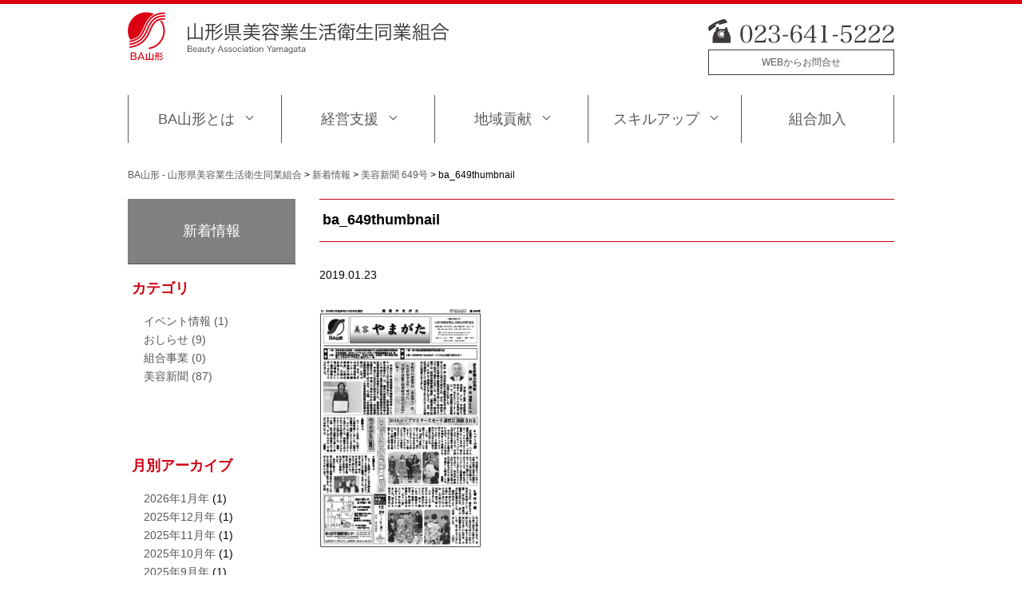

--- FILE ---
content_type: text/html; charset=UTF-8
request_url: https://www.ba-yamagata.or.jp/news/news-20/ba_649thumbnail/
body_size: 38512
content:
<!doctype html>
<html>
<head>
<meta http-equiv="X-UA-Compatible" content="IE=edge,chrome=1">
<meta name="viewport" content="width=device-width, initial-scale=1.0, minimum-scale=1.0, maximum-scale=1.0, user-scalable=no">
<meta charset="UTF-8">

<meta name="format-detection" content="telephone=no">

<!--css-->
<link href="https://www.ba-yamagata.or.jp/css/reset.css" rel="stylesheet">
<link href="https://www.ba-yamagata.or.jp/css/base.css" rel="stylesheet">
<link href="https://www.ba-yamagata.or.jp/css/style.css" rel="stylesheet">
<link href="https://www.ba-yamagata.or.jp/css/font-awesome.css" rel="stylesheet">

<!--js-->
<script src="//ajax.googleapis.com/ajax/libs/jquery/1.10.2/jquery.min.js"></script>
<!--[if (gte IE 6)&(lte IE 8)]>
<script src="https://www.ba-yamagata.or.jp/js/selectivizr.js"></script>
<![endif]-->
<!--[if IE 6]>
<script src="https://www.ba-yamagata.or.jp/js/DD_belatedPNG_0.0.8a-min.js"></script>
<script>
DD_belatedPNG.fix('img');
$(document).ready(function(){ DD_belatedPNG.fix('.p_bg') });
</script>
<![endif]-->
<!--[if lt IE 9]><script src="//rawgit.com/aFarkas/html5shiv/master/src/html5shiv.js"></script><![endif]-->
<!--[if lt IE 9]><script src="https://www.ba-yamagata.or.jp/js/respond.src.js"></script><![endif]-->


		<!-- All in One SEO 4.1.5.2 -->
		<title>ba_649thumbnail | BA山形 - 山形県美容業生活衛生同業組合</title>
		<meta name="robots" content="max-image-preview:large" />
		<meta property="og:locale" content="ja_JP" />
		<meta property="og:site_name" content="山形県美容業生活衛生協同組合" />
		<meta property="og:type" content="article" />
		<meta property="og:title" content="ba_649thumbnail | BA山形 - 山形県美容業生活衛生同業組合" />
		<meta property="og:image" content="https://www.ba-yamagata.or.jp/w-p/wp-content/uploads/2018/01/ba_649thumbnail.png" />
		<meta property="og:image:secure_url" content="https://www.ba-yamagata.or.jp/w-p/wp-content/uploads/2018/01/ba_649thumbnail.png" />
		<meta property="og:image:width" content="300" />
		<meta property="og:image:height" content="443" />
		<meta property="article:published_time" content="2019-01-23T08:10:38+00:00" />
		<meta property="article:modified_time" content="2019-01-23T08:10:38+00:00" />
		<meta name="twitter:card" content="summary" />
		<meta name="twitter:domain" content="www.ba-yamagata.or.jp" />
		<meta name="twitter:title" content="ba_649thumbnail | BA山形 - 山形県美容業生活衛生同業組合" />
		<meta name="twitter:image" content="https://www.ba-yamagata.or.jp/w-p/wp-content/uploads/2018/01/ba_649thumbnail.png" />
		<meta name="google" content="nositelinkssearchbox" />
		<script type="application/ld+json" class="aioseo-schema">
			{"@context":"https:\/\/schema.org","@graph":[{"@type":"WebSite","@id":"https:\/\/www.ba-yamagata.or.jp\/#website","url":"https:\/\/www.ba-yamagata.or.jp\/","name":"BA\u5c71\u5f62 - \u5c71\u5f62\u770c\u7f8e\u5bb9\u696d\u751f\u6d3b\u885b\u751f\u540c\u696d\u7d44\u5408","description":"\u5c71\u5f62\u770c\u7f8e\u5bb9\u696d\u751f\u6d3b\u885b\u751f\u5354\u540c\u7d44\u5408","inLanguage":"ja","publisher":{"@id":"https:\/\/www.ba-yamagata.or.jp\/#organization"}},{"@type":"Organization","@id":"https:\/\/www.ba-yamagata.or.jp\/#organization","name":"BA\u5c71\u5f62 - \u5c71\u5f62\u770c\u7f8e\u5bb9\u696d\u751f\u6d3b\u885b\u751f\u540c\u696d\u7d44\u5408","url":"https:\/\/www.ba-yamagata.or.jp\/"},{"@type":"BreadcrumbList","@id":"https:\/\/www.ba-yamagata.or.jp\/news\/news-20\/ba_649thumbnail\/#breadcrumblist","itemListElement":[{"@type":"ListItem","@id":"https:\/\/www.ba-yamagata.or.jp\/#listItem","position":1,"item":{"@type":"WebPage","@id":"https:\/\/www.ba-yamagata.or.jp\/","name":"\u30db\u30fc\u30e0","description":"\u5c71\u5f62\u770c\u7f8e\u5bb9\u696d\u751f\u6d3b\u885b\u751f\u5354\u540c\u7d44\u5408","url":"https:\/\/www.ba-yamagata.or.jp\/"},"nextItem":"https:\/\/www.ba-yamagata.or.jp\/news\/news-20\/ba_649thumbnail\/#listItem"},{"@type":"ListItem","@id":"https:\/\/www.ba-yamagata.or.jp\/news\/news-20\/ba_649thumbnail\/#listItem","position":2,"item":{"@type":"WebPage","@id":"https:\/\/www.ba-yamagata.or.jp\/news\/news-20\/ba_649thumbnail\/","name":"ba_649thumbnail","url":"https:\/\/www.ba-yamagata.or.jp\/news\/news-20\/ba_649thumbnail\/"},"previousItem":"https:\/\/www.ba-yamagata.or.jp\/#listItem"}]},{"@type":"Person","@id":"https:\/\/www.ba-yamagata.or.jp\/author\/linkshop\/#author","url":"https:\/\/www.ba-yamagata.or.jp\/author\/linkshop\/","name":"linkshop","image":{"@type":"ImageObject","@id":"https:\/\/www.ba-yamagata.or.jp\/news\/news-20\/ba_649thumbnail\/#authorImage","url":"https:\/\/secure.gravatar.com\/avatar\/1c0111b65eccb88e53a056fe7a7dc33d?s=96&d=mm&r=g","width":96,"height":96,"caption":"linkshop"}},{"@type":"ItemPage","@id":"https:\/\/www.ba-yamagata.or.jp\/news\/news-20\/ba_649thumbnail\/#itempage","url":"https:\/\/www.ba-yamagata.or.jp\/news\/news-20\/ba_649thumbnail\/","name":"ba_649thumbnail | BA\u5c71\u5f62 - \u5c71\u5f62\u770c\u7f8e\u5bb9\u696d\u751f\u6d3b\u885b\u751f\u540c\u696d\u7d44\u5408","inLanguage":"ja","isPartOf":{"@id":"https:\/\/www.ba-yamagata.or.jp\/#website"},"breadcrumb":{"@id":"https:\/\/www.ba-yamagata.or.jp\/news\/news-20\/ba_649thumbnail\/#breadcrumblist"},"datePublished":"2019-01-23T08:10:38+09:00","dateModified":"2019-01-23T08:10:38+09:00"}]}
		</script>
		<script type="text/javascript" >
			window.ga=window.ga||function(){(ga.q=ga.q||[]).push(arguments)};ga.l=+new Date;
			ga('create', "UA-133481479-1", { 'cookieDomain': 'www.ba-yamagata.or.jp' } );
			ga('send', 'pageview');
		</script>
		<script async src="https://www.google-analytics.com/analytics.js"></script>
		<!-- All in One SEO -->

<link rel="alternate" type="application/rss+xml" title="BA山形 - 山形県美容業生活衛生同業組合 &raquo; ba_649thumbnail のコメントのフィード" href="https://www.ba-yamagata.or.jp/news/news-20/ba_649thumbnail/feed/" />
<link rel='stylesheet' id='sbi_styles-css' href='https://www.ba-yamagata.or.jp/w-p/wp-content/plugins/instagram-feed/css/sbi-styles.min.css?ver=6.8.0' type='text/css' media='all' />
<link rel='stylesheet' id='wp-block-library-css' href='https://www.ba-yamagata.or.jp/w-p/wp-includes/css/dist/block-library/style.min.css?ver=6.1.1' type='text/css' media='all' />
<link rel='stylesheet' id='classic-theme-styles-css' href='https://www.ba-yamagata.or.jp/w-p/wp-includes/css/classic-themes.min.css?ver=1' type='text/css' media='all' />
<style id='global-styles-inline-css' type='text/css'>
body{--wp--preset--color--black: #000000;--wp--preset--color--cyan-bluish-gray: #abb8c3;--wp--preset--color--white: #ffffff;--wp--preset--color--pale-pink: #f78da7;--wp--preset--color--vivid-red: #cf2e2e;--wp--preset--color--luminous-vivid-orange: #ff6900;--wp--preset--color--luminous-vivid-amber: #fcb900;--wp--preset--color--light-green-cyan: #7bdcb5;--wp--preset--color--vivid-green-cyan: #00d084;--wp--preset--color--pale-cyan-blue: #8ed1fc;--wp--preset--color--vivid-cyan-blue: #0693e3;--wp--preset--color--vivid-purple: #9b51e0;--wp--preset--gradient--vivid-cyan-blue-to-vivid-purple: linear-gradient(135deg,rgba(6,147,227,1) 0%,rgb(155,81,224) 100%);--wp--preset--gradient--light-green-cyan-to-vivid-green-cyan: linear-gradient(135deg,rgb(122,220,180) 0%,rgb(0,208,130) 100%);--wp--preset--gradient--luminous-vivid-amber-to-luminous-vivid-orange: linear-gradient(135deg,rgba(252,185,0,1) 0%,rgba(255,105,0,1) 100%);--wp--preset--gradient--luminous-vivid-orange-to-vivid-red: linear-gradient(135deg,rgba(255,105,0,1) 0%,rgb(207,46,46) 100%);--wp--preset--gradient--very-light-gray-to-cyan-bluish-gray: linear-gradient(135deg,rgb(238,238,238) 0%,rgb(169,184,195) 100%);--wp--preset--gradient--cool-to-warm-spectrum: linear-gradient(135deg,rgb(74,234,220) 0%,rgb(151,120,209) 20%,rgb(207,42,186) 40%,rgb(238,44,130) 60%,rgb(251,105,98) 80%,rgb(254,248,76) 100%);--wp--preset--gradient--blush-light-purple: linear-gradient(135deg,rgb(255,206,236) 0%,rgb(152,150,240) 100%);--wp--preset--gradient--blush-bordeaux: linear-gradient(135deg,rgb(254,205,165) 0%,rgb(254,45,45) 50%,rgb(107,0,62) 100%);--wp--preset--gradient--luminous-dusk: linear-gradient(135deg,rgb(255,203,112) 0%,rgb(199,81,192) 50%,rgb(65,88,208) 100%);--wp--preset--gradient--pale-ocean: linear-gradient(135deg,rgb(255,245,203) 0%,rgb(182,227,212) 50%,rgb(51,167,181) 100%);--wp--preset--gradient--electric-grass: linear-gradient(135deg,rgb(202,248,128) 0%,rgb(113,206,126) 100%);--wp--preset--gradient--midnight: linear-gradient(135deg,rgb(2,3,129) 0%,rgb(40,116,252) 100%);--wp--preset--duotone--dark-grayscale: url('#wp-duotone-dark-grayscale');--wp--preset--duotone--grayscale: url('#wp-duotone-grayscale');--wp--preset--duotone--purple-yellow: url('#wp-duotone-purple-yellow');--wp--preset--duotone--blue-red: url('#wp-duotone-blue-red');--wp--preset--duotone--midnight: url('#wp-duotone-midnight');--wp--preset--duotone--magenta-yellow: url('#wp-duotone-magenta-yellow');--wp--preset--duotone--purple-green: url('#wp-duotone-purple-green');--wp--preset--duotone--blue-orange: url('#wp-duotone-blue-orange');--wp--preset--font-size--small: 13px;--wp--preset--font-size--medium: 20px;--wp--preset--font-size--large: 36px;--wp--preset--font-size--x-large: 42px;--wp--preset--spacing--20: 0.44rem;--wp--preset--spacing--30: 0.67rem;--wp--preset--spacing--40: 1rem;--wp--preset--spacing--50: 1.5rem;--wp--preset--spacing--60: 2.25rem;--wp--preset--spacing--70: 3.38rem;--wp--preset--spacing--80: 5.06rem;}:where(.is-layout-flex){gap: 0.5em;}body .is-layout-flow > .alignleft{float: left;margin-inline-start: 0;margin-inline-end: 2em;}body .is-layout-flow > .alignright{float: right;margin-inline-start: 2em;margin-inline-end: 0;}body .is-layout-flow > .aligncenter{margin-left: auto !important;margin-right: auto !important;}body .is-layout-constrained > .alignleft{float: left;margin-inline-start: 0;margin-inline-end: 2em;}body .is-layout-constrained > .alignright{float: right;margin-inline-start: 2em;margin-inline-end: 0;}body .is-layout-constrained > .aligncenter{margin-left: auto !important;margin-right: auto !important;}body .is-layout-constrained > :where(:not(.alignleft):not(.alignright):not(.alignfull)){max-width: var(--wp--style--global--content-size);margin-left: auto !important;margin-right: auto !important;}body .is-layout-constrained > .alignwide{max-width: var(--wp--style--global--wide-size);}body .is-layout-flex{display: flex;}body .is-layout-flex{flex-wrap: wrap;align-items: center;}body .is-layout-flex > *{margin: 0;}:where(.wp-block-columns.is-layout-flex){gap: 2em;}.has-black-color{color: var(--wp--preset--color--black) !important;}.has-cyan-bluish-gray-color{color: var(--wp--preset--color--cyan-bluish-gray) !important;}.has-white-color{color: var(--wp--preset--color--white) !important;}.has-pale-pink-color{color: var(--wp--preset--color--pale-pink) !important;}.has-vivid-red-color{color: var(--wp--preset--color--vivid-red) !important;}.has-luminous-vivid-orange-color{color: var(--wp--preset--color--luminous-vivid-orange) !important;}.has-luminous-vivid-amber-color{color: var(--wp--preset--color--luminous-vivid-amber) !important;}.has-light-green-cyan-color{color: var(--wp--preset--color--light-green-cyan) !important;}.has-vivid-green-cyan-color{color: var(--wp--preset--color--vivid-green-cyan) !important;}.has-pale-cyan-blue-color{color: var(--wp--preset--color--pale-cyan-blue) !important;}.has-vivid-cyan-blue-color{color: var(--wp--preset--color--vivid-cyan-blue) !important;}.has-vivid-purple-color{color: var(--wp--preset--color--vivid-purple) !important;}.has-black-background-color{background-color: var(--wp--preset--color--black) !important;}.has-cyan-bluish-gray-background-color{background-color: var(--wp--preset--color--cyan-bluish-gray) !important;}.has-white-background-color{background-color: var(--wp--preset--color--white) !important;}.has-pale-pink-background-color{background-color: var(--wp--preset--color--pale-pink) !important;}.has-vivid-red-background-color{background-color: var(--wp--preset--color--vivid-red) !important;}.has-luminous-vivid-orange-background-color{background-color: var(--wp--preset--color--luminous-vivid-orange) !important;}.has-luminous-vivid-amber-background-color{background-color: var(--wp--preset--color--luminous-vivid-amber) !important;}.has-light-green-cyan-background-color{background-color: var(--wp--preset--color--light-green-cyan) !important;}.has-vivid-green-cyan-background-color{background-color: var(--wp--preset--color--vivid-green-cyan) !important;}.has-pale-cyan-blue-background-color{background-color: var(--wp--preset--color--pale-cyan-blue) !important;}.has-vivid-cyan-blue-background-color{background-color: var(--wp--preset--color--vivid-cyan-blue) !important;}.has-vivid-purple-background-color{background-color: var(--wp--preset--color--vivid-purple) !important;}.has-black-border-color{border-color: var(--wp--preset--color--black) !important;}.has-cyan-bluish-gray-border-color{border-color: var(--wp--preset--color--cyan-bluish-gray) !important;}.has-white-border-color{border-color: var(--wp--preset--color--white) !important;}.has-pale-pink-border-color{border-color: var(--wp--preset--color--pale-pink) !important;}.has-vivid-red-border-color{border-color: var(--wp--preset--color--vivid-red) !important;}.has-luminous-vivid-orange-border-color{border-color: var(--wp--preset--color--luminous-vivid-orange) !important;}.has-luminous-vivid-amber-border-color{border-color: var(--wp--preset--color--luminous-vivid-amber) !important;}.has-light-green-cyan-border-color{border-color: var(--wp--preset--color--light-green-cyan) !important;}.has-vivid-green-cyan-border-color{border-color: var(--wp--preset--color--vivid-green-cyan) !important;}.has-pale-cyan-blue-border-color{border-color: var(--wp--preset--color--pale-cyan-blue) !important;}.has-vivid-cyan-blue-border-color{border-color: var(--wp--preset--color--vivid-cyan-blue) !important;}.has-vivid-purple-border-color{border-color: var(--wp--preset--color--vivid-purple) !important;}.has-vivid-cyan-blue-to-vivid-purple-gradient-background{background: var(--wp--preset--gradient--vivid-cyan-blue-to-vivid-purple) !important;}.has-light-green-cyan-to-vivid-green-cyan-gradient-background{background: var(--wp--preset--gradient--light-green-cyan-to-vivid-green-cyan) !important;}.has-luminous-vivid-amber-to-luminous-vivid-orange-gradient-background{background: var(--wp--preset--gradient--luminous-vivid-amber-to-luminous-vivid-orange) !important;}.has-luminous-vivid-orange-to-vivid-red-gradient-background{background: var(--wp--preset--gradient--luminous-vivid-orange-to-vivid-red) !important;}.has-very-light-gray-to-cyan-bluish-gray-gradient-background{background: var(--wp--preset--gradient--very-light-gray-to-cyan-bluish-gray) !important;}.has-cool-to-warm-spectrum-gradient-background{background: var(--wp--preset--gradient--cool-to-warm-spectrum) !important;}.has-blush-light-purple-gradient-background{background: var(--wp--preset--gradient--blush-light-purple) !important;}.has-blush-bordeaux-gradient-background{background: var(--wp--preset--gradient--blush-bordeaux) !important;}.has-luminous-dusk-gradient-background{background: var(--wp--preset--gradient--luminous-dusk) !important;}.has-pale-ocean-gradient-background{background: var(--wp--preset--gradient--pale-ocean) !important;}.has-electric-grass-gradient-background{background: var(--wp--preset--gradient--electric-grass) !important;}.has-midnight-gradient-background{background: var(--wp--preset--gradient--midnight) !important;}.has-small-font-size{font-size: var(--wp--preset--font-size--small) !important;}.has-medium-font-size{font-size: var(--wp--preset--font-size--medium) !important;}.has-large-font-size{font-size: var(--wp--preset--font-size--large) !important;}.has-x-large-font-size{font-size: var(--wp--preset--font-size--x-large) !important;}
.wp-block-navigation a:where(:not(.wp-element-button)){color: inherit;}
:where(.wp-block-columns.is-layout-flex){gap: 2em;}
.wp-block-pullquote{font-size: 1.5em;line-height: 1.6;}
</style>
<link rel="EditURI" type="application/rsd+xml" title="RSD" href="https://www.ba-yamagata.or.jp/w-p/xmlrpc.php?rsd" />
<link rel="wlwmanifest" type="application/wlwmanifest+xml" href="https://www.ba-yamagata.or.jp/w-p/wp-includes/wlwmanifest.xml" />
<link rel='shortlink' href='https://www.ba-yamagata.or.jp/?p=52' />

<!-- BEGIN: WP Social Bookmarking Light HEAD -->


<script>
    (function (d, s, id) {
        var js, fjs = d.getElementsByTagName(s)[0];
        if (d.getElementById(id)) return;
        js = d.createElement(s);
        js.id = id;
        js.src = "//connect.facebook.net/en_US/sdk.js#xfbml=1&version=v2.7";
        fjs.parentNode.insertBefore(js, fjs);
    }(document, 'script', 'facebook-jssdk'));
</script>

<style type="text/css">
    .wp_social_bookmarking_light{
    border: 0 !important;
    padding: 10px 0 20px 0 !important;
    margin: 0 !important;
}
.wp_social_bookmarking_light div{
    float: left !important;
    border: 0 !important;
    padding: 0 !important;
    margin: 0 5px 0px 0 !important;
    min-height: 30px !important;
    line-height: 18px !important;
    text-indent: 0 !important;
}
.wp_social_bookmarking_light img{
    border: 0 !important;
    padding: 0;
    margin: 0;
    vertical-align: top !important;
}
.wp_social_bookmarking_light_clear{
    clear: both !important;
}
#fb-root{
    display: none;
}
.wsbl_facebook_like iframe{
    max-width: none !important;
}
.wsbl_pinterest a{
    border: 0px !important;
}
</style>
<!-- END: WP Social Bookmarking Light HEAD -->
</head>


<body class="sub" ontouchstart="">
<!--main -->
<main canvas="container">
<h1>山形県美容業生活衛生協同組合</h1>
<!--header -->
<header>
<h2><a href="https://www.ba-yamagata.or.jp/"><img src="https://www.ba-yamagata.or.jp/img/common/logo.svg" alt="山形県美容業生活衛生同業組合"></a></h2>
<dl>
<dt><img src="https://www.ba-yamagata.or.jp/img/common/tel.svg" alt="023-641-5222"></dt>
<dd><a href="https://www.ba-yamagata.or.jp/contact/">WEBからお問合せ</a></dd>
</dl>
</header>
<!--//header -->

<!--nav -->
<nav>
<ul class="menu">
<li class="first-nav"><a href="https://www.ba-yamagata.or.jp/about/" class="init-bottom">BA山形とは</a>
	<ul>
	<li><a href="https://www.ba-yamagata.or.jp/greeding/">理事長挨拶</a></li>
	<li><a href="https://www.ba-yamagata.or.jp/soshiki/">支部・組織図</a></li>
	<li><a href="https://www.ba-yamagata.or.jp/schedule/">年間スケジュール</a></li>
	<li><a href="https://www.ba-yamagata.or.jp/access/">アクセス</a></li>
	</ul></li>
<li class="first-nav"><a href="https://www.ba-yamagata.or.jp/support/" class="init-bottom">経営支援</a>
	<ul>
	<li><a href="https://www.ba-yamagata.or.jp/support/baisho/">美容所賠償責任補償制度</a></li>
	<li><a href="https://www.ba-yamagata.or.jp/support/kyosai/">総合福祉共済制度</a></li>
	<li><a href="https://www.ba-yamagata.or.jp/support/society/">山形美容互助会</a></li>
	<li><a href="https://www.ba-yamagata.or.jp/support/smark/">S マーク</a></li>
	<li><a href="https://www.ba-yamagata.or.jp/support/management/">衛生管理講習会</a></li>
	<li><a href="https://www.ba-yamagata.or.jp/support/consultation/">経営・創業相談</a></li>
	</ul></li>
<li class="first-nav"><a href="https://www.ba-yamagata.or.jp/philanthropy/" class="init-bottom">地域貢献</a>
	<ul>
	<li><a href="https://www.ba-yamagata.or.jp/philanthropy/hartfull/">山形県ハートフル訪問美容師会</a></li>
	<li><a href="https://www.ba-yamagata.or.jp/philanthropy/depilation-support/">薬剤性脱毛サポート美容師</a></li>
	<li><a href="https://www.ba-yamagata.or.jp/philanthropy/passport/">「やまがた子育て応援パスポート」事業</a></li>
	</ul></li>
<li class="first-nav"><a href="https://www.ba-yamagata.or.jp/skill/" class="init-bottom">スキルアップ</a>
	<ul>
	<li><a href="https://www.ba-yamagata.or.jp/skill/#01">全日本美容講師会山形県支部</a></li>
		<li><a href="https://www.ba-yamagata.or.jp/skill/#03">山形県美容技術選手権大会</a></li>
	<li><a href="https://www.ba-yamagata.or.jp/skill/#04">着付技能検定</a></li>
	<li><a href="https://www.ba-yamagata.or.jp/skill/#05">全美連着付師社内検定</a></li>
	<li><a href="https://www.ba-yamagata.or.jp/skill/#06">全美連評価認定制度(メイク・ネイル・エステ)</a></li>
	</ul></li>
<li class="first-nav"><a href="https://www.ba-yamagata.or.jp/joining/">組合加入</a></li>
</ul>
</nav>
<!--//nav -->






<!--パンくず -->
<div class="pan">
<div class="breadcrumbs" typeof="BreadcrumbList" vocab="https://schema.org/">
    <!-- Breadcrumb NavXT 6.6.0 -->
<span property="itemListElement" typeof="ListItem"><a property="item" typeof="WebPage" title="Go to BA山形 - 山形県美容業生活衛生同業組合." href="https://www.ba-yamagata.or.jp" class="home" ><span property="name">BA山形 - 山形県美容業生活衛生同業組合</span></a><meta property="position" content="1"></span> &gt; <span property="itemListElement" typeof="ListItem"><a property="item" typeof="WebPage" title="Go to 新着情報." href="https://www.ba-yamagata.or.jp/news/" class="post post-news-archive" ><span property="name">新着情報</span></a><meta property="position" content="2"></span> &gt; <span property="itemListElement" typeof="ListItem"><a property="item" typeof="WebPage" title="Go to 美容新聞 649号." href="https://www.ba-yamagata.or.jp/news/news-20/" class="post post-news" ><span property="name">美容新聞 649号</span></a><meta property="position" content="3"></span> &gt; <span property="itemListElement" typeof="ListItem"><span property="name" class="post post-attachment current-item">ba_649thumbnail</span><meta property="url" content="https://www.ba-yamagata.or.jp/news/news-20/ba_649thumbnail/"><meta property="position" content="4"></span></div>
</div>
<!--//パンくず -->




<!--wrap -->
<div class="wrap news detail">
<!--article -->
<article>

<section class="box">
<h3 class="sttl01">ba_649thumbnail</h3>
<time>2019.01.23</time>

<div class="contents">
<p class="attachment"><a href='https://www.ba-yamagata.or.jp/w-p/wp-content/uploads/2018/01/ba_649thumbnail.png'><img width="203" height="300" src="https://www.ba-yamagata.or.jp/w-p/wp-content/uploads/2018/01/ba_649thumbnail-203x300.png" class="attachment-medium size-medium" alt="" decoding="async" loading="lazy" srcset="https://www.ba-yamagata.or.jp/w-p/wp-content/uploads/2018/01/ba_649thumbnail-203x300.png 203w, https://www.ba-yamagata.or.jp/w-p/wp-content/uploads/2018/01/ba_649thumbnail.png 300w" sizes="(max-width: 203px) 100vw, 203px" /></a></p>
</div>

<div class="cat">
<h4>カテゴリー</h4>
</div>
<div class="sns">
<div class='wp_social_bookmarking_light'>
            <div class="wsbl_hatena_button"><a href="//b.hatena.ne.jp/entry/https://www.ba-yamagata.or.jp/news/news-20/ba_649thumbnail/" class="hatena-bookmark-button" data-hatena-bookmark-title="ba_649thumbnail" data-hatena-bookmark-layout="simple-balloon" title="このエントリーをはてなブックマークに追加"> <img src="//b.hatena.ne.jp/images/entry-button/button-only@2x.png" alt="このエントリーをはてなブックマークに追加" width="20" height="20" style="border: none;" /></a><script type="text/javascript" src="//b.hatena.ne.jp/js/bookmark_button.js" charset="utf-8" async="async"></script></div>
            <div class="wsbl_facebook_like"><div id="fb-root"></div><fb:like href="https://www.ba-yamagata.or.jp/news/news-20/ba_649thumbnail/" layout="button_count" action="like" width="100" share="false" show_faces="false" ></fb:like></div>
            <div class="wsbl_twitter"><a href="https://twitter.com/share" class="twitter-share-button" data-url="https://www.ba-yamagata.or.jp/news/news-20/ba_649thumbnail/" data-text="ba_649thumbnail">Tweet</a></div>
            <div class="wsbl_pocket"><a href="https://getpocket.com/save" class="pocket-btn" data-lang="en" data-save-url="https://www.ba-yamagata.or.jp/news/news-20/ba_649thumbnail/" data-pocket-count="none" data-pocket-align="left" >Pocket</a><script type="text/javascript">!function(d,i){if(!d.getElementById(i)){var j=d.createElement("script");j.id=i;j.src="https://widgets.getpocket.com/v1/j/btn.js?v=1";var w=d.getElementById(i);d.body.appendChild(j);}}(document,"pocket-btn-js");</script></div>
    </div>
<br class='wp_social_bookmarking_light_clear' />
</div>
</section>


</article>
<!--article -->
<!--aside -->
<aside>
<section>
<h3>新着情報</h3>

<h4>カテゴリ</h4>
<ul class="side_cat">
	<li><a href="https://www.ba-yamagata.or.jp/news_cat/event/">イベント情報 (1)</a>
</li>
	<li><a href="https://www.ba-yamagata.or.jp/news_cat/info/">おしらせ (9)</a>
</li>
	<li><a href="https://www.ba-yamagata.or.jp/news_cat/business/">組合事業 (0)</a>
</li>
	<li><a href="https://www.ba-yamagata.or.jp/news_cat/paper/">美容新聞 (87)</a>
</li>
</ul>

<h4>月別アーカイブ</h4>
<ul class="side_archive">
	<li><a href='https://www.ba-yamagata.or.jp/2026/01/?post_type=news'>2026年1月年</a>&nbsp;(1)</li>
	<li><a href='https://www.ba-yamagata.or.jp/2025/12/?post_type=news'>2025年12月年</a>&nbsp;(1)</li>
	<li><a href='https://www.ba-yamagata.or.jp/2025/11/?post_type=news'>2025年11月年</a>&nbsp;(1)</li>
	<li><a href='https://www.ba-yamagata.or.jp/2025/10/?post_type=news'>2025年10月年</a>&nbsp;(1)</li>
	<li><a href='https://www.ba-yamagata.or.jp/2025/09/?post_type=news'>2025年9月年</a>&nbsp;(1)</li>
	<li><a href='https://www.ba-yamagata.or.jp/2025/08/?post_type=news'>2025年8月年</a>&nbsp;(1)</li>
	<li><a href='https://www.ba-yamagata.or.jp/2025/07/?post_type=news'>2025年7月年</a>&nbsp;(1)</li>
	<li><a href='https://www.ba-yamagata.or.jp/2025/06/?post_type=news'>2025年6月年</a>&nbsp;(1)</li>
	<li><a href='https://www.ba-yamagata.or.jp/2025/05/?post_type=news'>2025年5月年</a>&nbsp;(1)</li>
	<li><a href='https://www.ba-yamagata.or.jp/2025/04/?post_type=news'>2025年4月年</a>&nbsp;(1)</li>
	<li><a href='https://www.ba-yamagata.or.jp/2025/03/?post_type=news'>2025年3月年</a>&nbsp;(1)</li>
	<li><a href='https://www.ba-yamagata.or.jp/2025/02/?post_type=news'>2025年2月年</a>&nbsp;(2)</li>
	<li><a href='https://www.ba-yamagata.or.jp/2024/12/?post_type=news'>2024年12月年</a>&nbsp;(2)</li>
	<li><a href='https://www.ba-yamagata.or.jp/2024/10/?post_type=news'>2024年10月年</a>&nbsp;(2)</li>
	<li><a href='https://www.ba-yamagata.or.jp/2024/09/?post_type=news'>2024年9月年</a>&nbsp;(2)</li>
	<li><a href='https://www.ba-yamagata.or.jp/2024/07/?post_type=news'>2024年7月年</a>&nbsp;(2)</li>
	<li><a href='https://www.ba-yamagata.or.jp/2024/05/?post_type=news'>2024年5月年</a>&nbsp;(2)</li>
	<li><a href='https://www.ba-yamagata.or.jp/2024/04/?post_type=news'>2024年4月年</a>&nbsp;(1)</li>
	<li><a href='https://www.ba-yamagata.or.jp/2024/03/?post_type=news'>2024年3月年</a>&nbsp;(1)</li>
	<li><a href='https://www.ba-yamagata.or.jp/2024/02/?post_type=news'>2024年2月年</a>&nbsp;(2)</li>
	<li><a href='https://www.ba-yamagata.or.jp/2023/12/?post_type=news'>2023年12月年</a>&nbsp;(1)</li>
	<li><a href='https://www.ba-yamagata.or.jp/2023/11/?post_type=news'>2023年11月年</a>&nbsp;(1)</li>
	<li><a href='https://www.ba-yamagata.or.jp/2023/10/?post_type=news'>2023年10月年</a>&nbsp;(1)</li>
	<li><a href='https://www.ba-yamagata.or.jp/2023/09/?post_type=news'>2023年9月年</a>&nbsp;(1)</li>
	<li><a href='https://www.ba-yamagata.or.jp/2023/08/?post_type=news'>2023年8月年</a>&nbsp;(1)</li>
	<li><a href='https://www.ba-yamagata.or.jp/2023/07/?post_type=news'>2023年7月年</a>&nbsp;(2)</li>
	<li><a href='https://www.ba-yamagata.or.jp/2023/05/?post_type=news'>2023年5月年</a>&nbsp;(1)</li>
	<li><a href='https://www.ba-yamagata.or.jp/2023/04/?post_type=news'>2023年4月年</a>&nbsp;(1)</li>
	<li><a href='https://www.ba-yamagata.or.jp/2023/03/?post_type=news'>2023年3月年</a>&nbsp;(3)</li>
	<li><a href='https://www.ba-yamagata.or.jp/2023/01/?post_type=news'>2023年1月年</a>&nbsp;(1)</li>
	<li><a href='https://www.ba-yamagata.or.jp/2022/12/?post_type=news'>2022年12月年</a>&nbsp;(2)</li>
	<li><a href='https://www.ba-yamagata.or.jp/2022/10/?post_type=news'>2022年10月年</a>&nbsp;(1)</li>
	<li><a href='https://www.ba-yamagata.or.jp/2022/09/?post_type=news'>2022年9月年</a>&nbsp;(2)</li>
	<li><a href='https://www.ba-yamagata.or.jp/2022/07/?post_type=news'>2022年7月年</a>&nbsp;(1)</li>
	<li><a href='https://www.ba-yamagata.or.jp/2022/06/?post_type=news'>2022年6月年</a>&nbsp;(2)</li>
	<li><a href='https://www.ba-yamagata.or.jp/2022/05/?post_type=news'>2022年5月年</a>&nbsp;(1)</li>
	<li><a href='https://www.ba-yamagata.or.jp/2022/04/?post_type=news'>2022年4月年</a>&nbsp;(2)</li>
	<li><a href='https://www.ba-yamagata.or.jp/2022/03/?post_type=news'>2022年3月年</a>&nbsp;(1)</li>
	<li><a href='https://www.ba-yamagata.or.jp/2022/01/?post_type=news'>2022年1月年</a>&nbsp;(1)</li>
	<li><a href='https://www.ba-yamagata.or.jp/2021/12/?post_type=news'>2021年12月年</a>&nbsp;(1)</li>
	<li><a href='https://www.ba-yamagata.or.jp/2021/11/?post_type=news'>2021年11月年</a>&nbsp;(1)</li>
	<li><a href='https://www.ba-yamagata.or.jp/2021/10/?post_type=news'>2021年10月年</a>&nbsp;(3)</li>
	<li><a href='https://www.ba-yamagata.or.jp/2021/08/?post_type=news'>2021年8月年</a>&nbsp;(1)</li>
	<li><a href='https://www.ba-yamagata.or.jp/2021/07/?post_type=news'>2021年7月年</a>&nbsp;(1)</li>
	<li><a href='https://www.ba-yamagata.or.jp/2021/06/?post_type=news'>2021年6月年</a>&nbsp;(1)</li>
	<li><a href='https://www.ba-yamagata.or.jp/2021/05/?post_type=news'>2021年5月年</a>&nbsp;(3)</li>
	<li><a href='https://www.ba-yamagata.or.jp/2021/03/?post_type=news'>2021年3月年</a>&nbsp;(1)</li>
	<li><a href='https://www.ba-yamagata.or.jp/2021/02/?post_type=news'>2021年2月年</a>&nbsp;(1)</li>
	<li><a href='https://www.ba-yamagata.or.jp/2020/12/?post_type=news'>2020年12月年</a>&nbsp;(2)</li>
	<li><a href='https://www.ba-yamagata.or.jp/2020/10/?post_type=news'>2020年10月年</a>&nbsp;(1)</li>
	<li><a href='https://www.ba-yamagata.or.jp/2020/09/?post_type=news'>2020年9月年</a>&nbsp;(1)</li>
	<li><a href='https://www.ba-yamagata.or.jp/2020/08/?post_type=news'>2020年8月年</a>&nbsp;(1)</li>
	<li><a href='https://www.ba-yamagata.or.jp/2020/07/?post_type=news'>2020年7月年</a>&nbsp;(1)</li>
	<li><a href='https://www.ba-yamagata.or.jp/2020/06/?post_type=news'>2020年6月年</a>&nbsp;(2)</li>
	<li><a href='https://www.ba-yamagata.or.jp/2020/05/?post_type=news'>2020年5月年</a>&nbsp;(1)</li>
	<li><a href='https://www.ba-yamagata.or.jp/2020/04/?post_type=news'>2020年4月年</a>&nbsp;(2)</li>
	<li><a href='https://www.ba-yamagata.or.jp/2020/02/?post_type=news'>2020年2月年</a>&nbsp;(1)</li>
	<li><a href='https://www.ba-yamagata.or.jp/2020/01/?post_type=news'>2020年1月年</a>&nbsp;(1)</li>
	<li><a href='https://www.ba-yamagata.or.jp/2019/12/?post_type=news'>2019年12月年</a>&nbsp;(1)</li>
	<li><a href='https://www.ba-yamagata.or.jp/2019/11/?post_type=news'>2019年11月年</a>&nbsp;(1)</li>
	<li><a href='https://www.ba-yamagata.or.jp/2019/10/?post_type=news'>2019年10月年</a>&nbsp;(1)</li>
	<li><a href='https://www.ba-yamagata.or.jp/2019/09/?post_type=news'>2019年9月年</a>&nbsp;(1)</li>
	<li><a href='https://www.ba-yamagata.or.jp/2019/08/?post_type=news'>2019年8月年</a>&nbsp;(2)</li>
	<li><a href='https://www.ba-yamagata.or.jp/2019/06/?post_type=news'>2019年6月年</a>&nbsp;(1)</li>
	<li><a href='https://www.ba-yamagata.or.jp/2019/05/?post_type=news'>2019年5月年</a>&nbsp;(1)</li>
	<li><a href='https://www.ba-yamagata.or.jp/2019/04/?post_type=news'>2019年4月年</a>&nbsp;(2)</li>
	<li><a href='https://www.ba-yamagata.or.jp/2019/02/?post_type=news'>2019年2月年</a>&nbsp;(1)</li>
	<li><a href='https://www.ba-yamagata.or.jp/2019/01/?post_type=news'>2019年1月年</a>&nbsp;(2)</li>
	<li><a href='https://www.ba-yamagata.or.jp/2018/01/?post_type=news'>2018年1月年</a>&nbsp;(1)</li>
</ul>
</section>

</aside>
<!--//aside -->

</div>
<!--//wrap -->







<!--footer -->
<footer>
<div class="footer_in">
<div class="box">
<h2><a href="https://www.ba-yamagata.or.jp/"><img src="https://www.ba-yamagata.or.jp/img/common/f_logo.svg" alt="山形県美容業生活衛生同業組合"></a></h2>
<dl>
<dt>〒990-0053<span>山形県山形市薬師町一丁目4番25号</span></dt>
<dd>Tel 023-641-5222<span>Fax 023-625-1914</span></dd>
</dl>
<p>URL <a href="https://www.ba-yamagata.or.jp">https://www.ba-yamagata.or.jp</a></p>
<p><a href="https://www.facebook.com/ba.yamagata/" target="_blank"><img src="https://www.ba-yamagata.or.jp/img/common/facebook.svg" alt="Facebook"></a></p>
</div>

<div class="f_link">
<ul>
<li><a href="http://www.biyo.or.jp" target="_blank">全日本美容業生活衛生同業組合連合会（全美連）</a></li>
<!--<li><a href="http://www.beauty-ac-y.jp" target="_blank">Beatyアカデミー山形</a></li>-->
</ul>
<ul>
<li><a href="http://www.yakushinomori.ac.jp" target="_blank">山形美容専門学校</a></li>
<li><a href="http://www.rbc.or.jp" target="_blank">理容師美容師試験研修センター</a></li>
</ul>
<ul>
<li><a href="http://www.kitsuke.or.jp" target="_blank">全日本着付け技能センター</a></li>
<li><a href="http://www.biyo.or.jp/competition/kitsuke.html" target="_blank">全美連着付師社内検定</a></li>
</ul>
<ul>
<li><a href="https://www.pref.yamagata.jp/ou/sogoshicho/murayama/301023/muraho-top/murahotop.html" target="_blank">村山保健所</a></li>
<li><a href="https://www.pref.yamagata.jp/kenfuku/eisei/eisei/7337021s-s-hokenjyo.html" target="_blank">庄内保健所</a></li>
</ul>
<ul>
<li><a href="https://www.pref.yamagata.jp/ou/sogoshicho/okitama/325023/top.html" target="_blank">置賜保健所</a></li>
<li><a href="http://www.pref.yamagata.jp/regional/mogami_bo/" target="_blank">最上保健所</a></li>
</ul>
<ul>
<li><a href="https://www.city.yamagata-yamagata.lg.jp/kenkofukushi/iryou/1006692/index.html" target="_blank">山形市保健所</a></li>
</ul>
</div>

</div>
</footer>
<!--//footer -->


</main>
<!--//main -->



<!--side_btn -->
<div class="side_btn sp" canvas="">
<p class="logo"><a href="https://www.ba-yamagata.or.jp/"><img src="https://www.ba-yamagata.or.jp/img/common/logo.svg" alt="山形県美容業生活衛生同業組合"></a></p>
<p class="tel"><a href="tel:0236415222"><i class="fa fa-phone" aria-hidden="true"></i></a></p>
<p class="contact"><a href="https://www.ba-yamagata.or.jp/contact/"><i class="fa fa-envelope" aria-hidden="true"></i></a></p>
<p class="menu js-toggle-right-slidebar"><i class="fa fa-bars" aria-hidden="true"></i></p>
</div>
<!--//side_btn -->





<!--slidebar -->
<section class="slidebar" off-canvas="slidebar right reveal">
<div class="ov">
<ul class="slidebar_nav">
<li><a href="https://www.ba-yamagata.or.jp/">HOME</a></li>
<li class="toggle"><span>BA山形とは</span>
	<ul class="toggle_nav">
	<li><a href="https://www.ba-yamagata.or.jp/about/">BA山形とは</a></li>
	<li><a href="https://www.ba-yamagata.or.jp/greeding/">理事長挨拶</a></li>
	<li><a href="https://www.ba-yamagata.or.jp/soshiki/">支部・組織図</a></li>
	<li><a href="https://www.ba-yamagata.or.jp/schedule/">年間スケジュール</a></li>
	<li><a href="https://www.ba-yamagata.or.jp/access/">アクセス</a></li>
	</ul></li>
<li class="toggle"><span>経営支援</span>
	<ul class="toggle_nav">
	<li><a href="https://www.ba-yamagata.or.jp/support/">経営支援</a></li>
	<li><a href="https://www.ba-yamagata.or.jp/support/baisho/">美容所賠償責任補償制度</a></li>
	<li><a href="https://www.ba-yamagata.or.jp/support/kyosai/">総合福祉共済制度</a></li>
	<li><a href="https://www.ba-yamagata.or.jp/support/society/">山形美容互助会</a></li>
	<li><a href="https://www.ba-yamagata.or.jp/support/smark/">S マーク</a></li>
	<li><a href="https://www.ba-yamagata.or.jp/support/management/">衛生管理講習会</a></li>
	<li><a href="https://www.ba-yamagata.or.jp/support/consultation/">経営・創業相談</a></li>
	</ul></li>
<li class="toggle"><span>地域貢献</span>
	<ul class="toggle_nav">
	<li><a href="https://www.ba-yamagata.or.jp/philanthropy/">地域貢献</a></li>
	<li><a href="https://www.ba-yamagata.or.jp/philanthropy/hartfull/">山形県ハートフル訪問美容師会</a></li>
	<li><a href="https://www.ba-yamagata.or.jp/philanthropy/depilation-support/">薬剤性脱毛サポート美容師</a></li>
	<li><a href="https://www.ba-yamagata.or.jp/philanthropy/passport/">「やまがた子育て応援パスポート」事業</a></li>
	</ul></li>
<li class="toggle"><span>スキルアップ</span>
	<ul class="toggle_nav">
	<li><a href="https://www.ba-yamagata.or.jp/skill/">スキルアップ</a></li>
	<li><a href="https://www.ba-yamagata.or.jp/skill/#01">全日本美容講師会山形県支部</a></li>
		<li><a href="https://www.ba-yamagata.or.jp/skill/#03">山形県美容技術選手権大会</a></li>
	<li><a href="https://www.ba-yamagata.or.jp/skill/#04">着付技能検定</a></li>
	<li><a href="https://www.ba-yamagata.or.jp/skill/#05">全美連着付師社内検定</a></li>
	<li><a href="https://www.ba-yamagata.or.jp/skill/#06">全美連評価認定制度(メイク・ネイル・エステ)</a></li>
	</ul></li>
<li><a href="https://www.ba-yamagata.or.jp/joining/">組合加入</a></li>
<li><a href="https://www.ba-yamagata.or.jp/contact/">お問い合わせ</a></li>
</ul>

</div>

</section>
<!--slidebar -->




<link rel="stylesheet" href="https://www.ba-yamagata.or.jp/css/slidebars.css">
<script src="https://www.ba-yamagata.or.jp/js/slidebars.js"></script>

<script src="https://www.ba-yamagata.or.jp/js/scripts.js"></script>


<!-- Instagram Feed JS -->
<script type="text/javascript">
var sbiajaxurl = "https://www.ba-yamagata.or.jp/w-p/wp-admin/admin-ajax.php";
</script>

<!-- BEGIN: WP Social Bookmarking Light FOOTER -->
    <script>!function(d,s,id){var js,fjs=d.getElementsByTagName(s)[0],p=/^http:/.test(d.location)?'http':'https';if(!d.getElementById(id)){js=d.createElement(s);js.id=id;js.src=p+'://platform.twitter.com/widgets.js';fjs.parentNode.insertBefore(js,fjs);}}(document, 'script', 'twitter-wjs');</script>


<!-- END: WP Social Bookmarking Light FOOTER -->


</body>
</html>


--- FILE ---
content_type: text/css
request_url: https://www.ba-yamagata.or.jp/css/base.css
body_size: 16049
content:
@charset "UTF-8";
@import url(http://weloveiconfonts.com/api/?family=entypo);



  

/* CSS Document */

html {
	font-size:10px;
}
body {
	position:relative;
	font-size:1rem;
	line-height:1.7;
	font-family:"Yu Gothic Medium", "游ゴシック Medium", YuGothic, "游ゴシック体", "ヒラギノ角ゴ Pro W3", "メイリオ", sans-serif;
	color:#000000;
	border-top: solid 5px #db0012;
	/*-webkit-font-smoothing: antialiased;
	-moz-font-smoothing: antialiased;
	-ms-font-smoothing: antialiased;
	-o-font-smoothing: antialiased;
	font-smoothing: antialiased;*/
}
@media screen and (max-width: 768px) {
body {
	font-size:1rem;
	width: 100%;
	min-width: 100%;
	line-height:1.5;
	padding:13vw 0 0 !important;
	border-top: none;
}
}

* {
	font-style: normal;
	font-weight: 400;
	-webkit-box-sizing: border-box;
       -moz-box-sizing: border-box;
         -o-box-sizing: border-box;
        -ms-box-sizing: border-box;
            box-sizing: border-box;
	behavior: url("/css/PIE.htc");
}


a {color: #595757; text-decoration: none;}
a:hover {color: #595757; text-decoration:underline;}
a:hover:before , a:hover:after { display:inline-block; text-decoration:none !important; }

a:hover img ,
footer .footer_in .f_contents section dl a:hover {
	opacity:0.65;
	filter: alpha(opacity=65);        /* ie lt 8 */
	-ms-filter: "alpha(opacity=65)";  /* ie 8 */
	-moz-opacity:0.65;                 /* FF lt 1.5, Netscape */
	-khtml-opacity: 0.65;              /* Safari 1.x */
	zoom:1;
}
header h2 a:hover img ,
footer dl dt a:hover img {
	opacity:1.0;
	filter: alpha(opacity=100);        /* ie lt 8 */
	-ms-filter: "alpha(opacity=100)";  /* ie 8 */
	-moz-opacity:1.0;                 /* FF lt 1.5, Netscape */
	-khtml-opacity: 1.0;              /* Safari 1.x */
	zoom:1;
}
img {
	width: 100%;
	height: auto;
}
/*共通*/
.sp {
	display: none;
}
@media screen and (max-width:992px) {/*タブレット*/
}
@media screen and (max-width: 768px) {
.pc {
	display: none;
}
.sp {
	display: block;
}
}






/*	-webkit-box-sizing: border-box;
       -moz-box-sizing: border-box;
         -o-box-sizing: border-box;
        -ms-box-sizing: border-box;
            box-sizing: border-box;
	behavior: url("/css/PIE.htc");*/

/*
:after {
   content: " ";
   font-size: 0.1rem;
   display: block;
   clear: both;
   line-height: 0;
   height: 0;
   visibility: hidden;
}
https://fontawesome.com/v4.7.0/icons/
:before {
	content: "\f14a";
	font-family: FontAwesome;
}
*/




h1 {
	display:none;
}
/*header*/
header {
	position:relative;
	width:960px;
	margin:0 auto;
	padding:10px 0 25px;
}
header:after {
   content: " ";
   font-size: 0.1rem;
   display: block;
   clear: both;
   line-height: 0;
   height: 0;
   visibility: hidden;
}
header h2 {
	float:left;
	width:403px;
}
header dl {
	float:right;
	padding:8px 0 0;
}
header dl dt {
	width:233px;
	margin:0 0 8px;
}
header dl dd a {
	display:block;
	border: solid 1px #3e3a39;
	padding:5px 0;
	text-align:center;
	font-size:1.2rem;
}
header dl dd a:hover {
	text-decoration:none;
	opacity:0.65;
	filter: alpha(opacity=65);        /* ie lt 8 */
	-ms-filter: "alpha(opacity=65)";  /* ie 8 */
	-moz-opacity:0.65;                 /* FF lt 1.5, Netscape */
	-khtml-opacity: 0.65;              /* Safari 1.x */
	zoom:1;
}
@media screen and (max-width:1000px) {
header {
	width:96vw;
	padding:1vw 0 2.5vw;
}
header h2 {
	width:40.3vw;
}
header dl {
	padding:0.8vw 0 0;
}
header dl dt {
	width:23.3vw;
	margin:0 0 0.8vw;
}
header dl dd a {
	padding:0.5vw 0;
	font-size:1.2vw;
}
}
@media screen and (max-width: 768px) {
header {
	display:none;
}
}



/*nav*/
nav {
	width:960px;
	margin:0 auto;
}
nav ul.menu {
	position:relative;
}
nav ul.menu:before,
nav ul.menu:after {
    content: " ";
    display: table;
}
nav ul.menu:after {
    clear: both;
}
nav ul.menu {
    *zoom: 1;
}
nav ul li.first-nav {
	float:left;
	width:20%;
	border-left: solid 1px #595757;
}
nav ul li:last-child {
	border-right: solid 1px #595757;
}
nav ul li a {
	display:block;
	text-align:center;
	line-height:60px;
	font-size:1.8rem;
}
nav ul li.first-nav:hover ,
nav ul li.first-nav a:hover {
	text-decoration:none;
	background:rgba(219,0,18,0.3);
}
nav ul li ul {
	visibility: hidden;
    opacity: 0;
    z-index: 1;
	position: absolute;
    top: 60px;
    left: 0;
	display:block;
	width: 100%;
    padding: 20px 2%;
    background: rgba(255,255,255,0.9);
    -webkit-transition: all .2s ease;
    transition: all .2s ease;
}
nav ul li ul:after {
   content: " ";
   font-size: 0.1rem;
   display: block;
   clear: both;
   line-height: 0;
   height: 0;
   visibility: hidden;
}
nav ul li:hover ul {
	top: 60px;
    visibility: visible;
    opacity: 1;
	max-height:none !important;
}
nav ul li ul li {
	float: left;
    width: 32%;
	margin:0 2% 1em 0;
    border: none !important;
}
nav ul li ul li:nth-child(3n) {
	margin:0 0 1em;
}
nav ul li ul li:nth-child(3n+1) {
	clear:both;
}
nav ul li ul li a {
	position:relative;
	text-align:left;
	padding:1em 0 1em 1.3em;
	line-height:1.3;
	font-size:1.6rem;
}
nav ul li.first-nav ul li a:hover {
	background:none;
	opacity:0.65;
	filter: alpha(opacity=65);        /* ie lt 8 */
	-ms-filter: "alpha(opacity=65)";  /* ie 8 */
	-moz-opacity:0.65;                 /* FF lt 1.5, Netscape */
	-khtml-opacity: 0.65;              /* Safari 1.x */
	zoom:1;
}
nav ul li ul li a:before {
	position:absolute;
	left:0;
	content: "\f105";
	font-family: FontAwesome;
}
nav ul li a.init-bottom:after {
	position:relative;
	top:-0.3em;
    content: '';
    display: inline-block;
    width: 6px;
    height: 6px;
    margin: 0 0 0 15px;
    border-right: 1px solid #333;
    border-bottom: 1px solid #333;
    -webkit-transform: rotate(45deg);
    -ms-transform: rotate(45deg);
    transform: rotate(45deg);
}
@media screen and (max-width:1000px) {
nav {
	width:96vw;
	height:6vw;
}
nav ul li a {
	line-height:6vw;
	font-size:1.8vw;
}
nav ul li ul {
    top: 6vw;
    padding: 2vw 2%;
}
nav ul li:hover ul {
	top: 6vw;
}
nav ul li ul li a {
	font-size:1.6vw;
}
nav ul li a.init-bottom:after {
    width: 0.6vw;
    height: 0.6vw;
    margin: 0 0 0 1.5vw;
}
}
@media screen and (max-width: 768px) {
nav {
	display:none;
}
}



/*footer*/
footer {
	background:#e5e5e5;
	padding:30px 0;
}
footer .footer_in {
	width:960px;
	margin:0 auto;
}
footer .footer_in .box {
	padding:0 5px 25px;
	border-bottom: solid 1px #808080;
}
footer .footer_in .box:after {
   content: " ";
   font-size: 0.1rem;
   display: block;
   clear: both;
   line-height: 0;
   height: 0;
   visibility: hidden;
}
footer .footer_in .box h2 {
	float:left;
	width:253px;
	margin:0 25px 0 0;
}
footer .footer_in .box dl {
	float:left;
	color:#3e3a39;
	margin:0 35px 0 0;
}
footer .footer_in .box dl dt span ,
footer .footer_in .box dl dd span {
	margin:0 0 0 1em;
}
footer .footer_in .box dl + p {
	float:left;
	color:#3e3a39;
	margin:0 30px 0 0;
}
footer .footer_in .box dl + p a {
	color:#3e3a39;
}
footer .footer_in .box dl + p + p {
	float:left;
	width:29px;
}
footer .f_link {
	padding:15px 0 0;
	text-align:center;
	font-size:0;
}
footer .f_link ul {
	display:inline-block;
	margin:0 40px 0 0;
}
footer .f_link ul:last-child {
	margin:0;
}
footer .f_link ul li {
	position:relative;
	padding:0 0 0 15px;
	margin:0 0 5px;
	font-size:1.0rem;
}
footer .f_link ul li:last-child {
	margin:0;
}
footer .f_link ul li:before {
	position: absolute;
	top:0.2em;
	left:0;
	width:11px;
	height:11px;
	background:url(../img/common/f_icon.svg) no-repeat center center;
	background-size:cover;
	content:'';
}
footer .f_link ul li a {
	color:#3e3a39;
}
@media screen and (max-width:1000px) {
footer {
	padding:3vw 0;
}
footer .footer_in {
	width:96vw;
}
footer .footer_in .box {
	padding:0 0.5vw 2.5vw;
}
footer .footer_in .box h2 {
	width:25.3vw;
	margin:0 2.5vw 0 0;
}
footer .footer_in .box dl {
	margin:0 3.5vw 0 0;
}
footer .footer_in .box dl + p {
	margin:0 3vw 0 0;
}
footer .footer_in .box dl + p + p {
	width:2.9vw;
}
footer .f_link {
	padding:1.5vw 0 0;
}
footer .f_link ul {
	margin:0 4vw 0 0;
}
footer .f_link ul li {
	padding:0 0 0 1.5vw;
	margin:0 0 0.5vw;
}
footer .f_link ul li:before {
	width:1.1vw;
	height:1.1vw;
}
}
@media screen and (max-width: 768px) {
footer {
	padding:7.8125vw 0;
}
footer .footer_in {
	width:91.1458vw;
}
footer .footer_in .box {
	padding:0 1.3020vw 6.5104vw;
}
footer .footer_in .box h2 {
	float:none;
	width:70%;
	margin:0 auto 5.2083vw;
}
footer .footer_in .box dl {
	float:none;
	margin:0 0 3.9062vw 0;
}
footer .footer_in .box dl + p {
	float:none;
	margin:0 0 3.9062vw 0;
}
footer .footer_in .box dl + p + p {
	float:none;
	width:13.0208vw;
	margin:0 auto;
}
footer .f_link {
	padding:3.9062vw 0 0;
}
footer .f_link ul {
	display:block;
	margin:0;
}
footer .f_link ul li {
	padding:0 0 0 3.9062vw;
	margin:0 0 1em !important;
	font-size:1.1rem;
}
footer .f_link ul li:before {
	width:2.8645vw;
	height:2.8645vw;
}
}



/*パンくず*/
.pan {
	width:960px;
	margin:0 auto;
	padding:30px 0 20px;
	font-size:1.2rem;
}
.pan:after {
   content: " ";
   font-size: 0.1rem;
   display: block;
   clear: both;
   line-height: 0;
   height: 0;
   visibility: hidden;
}
@media screen and (max-width:1000px) {
.pan {
	width:96vw;
	padding:3vw 0 2vw;
	font-size:1.2vw;
}
}
@media screen and (max-width: 768px) {
.pan {
	width:91.1458vw;
	padding:5.2083vw 0 5.2083vw;
	font-size:3.125vw;
}
}



/*wrap*/
.wrap {
	width:960px;
	margin:0 auto;
	padding:0 0 40px;
	font-size:1.4rem;
}
.wrap:after {
   content: " ";
   font-size: 0.1rem;
   display: block;
   clear: both;
   line-height: 0;
   height: 0;
   visibility: hidden;
}
.wrap article {
	float:right;
	width:720px;
}
.wrap aside {
	float:left;
	width:210px;
}
@media screen and (max-width:1000px) {
.wrap {
	width:96vw;
	padding:0 0 4vw;
	font-size:1.4vw;
}
.wrap article {
	width:72vw;
}
.wrap aside {
	width:21vw;
}
}
@media screen and (max-width: 768px) {
.wrap {
	width:91.1458vw;
	padding:0 0 13.0208vw;
	font-size:3.6458vw;
}
.wrap article {
	width:100%;
	margin:0 0 10.4166vw;
}
.wrap aside {
	width:100%;
}
}



/*aside*/
aside section {
	margin:0 0 50px;
}
aside section:last-child {
	margin:0;
}
aside section h3 {
	background:#808080;
	padding:30px 5px;
	text-align:center;
	font-size:1.8rem;
	color:#FFF;
	line-height:1.2;
	border-bottom: solid 1px #595757;
}
aside section .side_nav li a {
	display:block;
	text-align:center;
	padding:20px 5px;
	font-size:1.4rem;
	border-bottom: solid 1px #595757;
}
aside section .side_nav li.current a {
	background:#d8d8d8;
}
aside section .side_nav li a:hover {
	text-decoration:none;
	opacity:0.65;
	filter: alpha(opacity=65);        /* ie lt 8 */
	-ms-filter: "alpha(opacity=65)";  /* ie 8 */
	-moz-opacity:0.65;                 /* FF lt 1.5, Netscape */
	-khtml-opacity: 0.65;              /* Safari 1.x */
	zoom:1;
}
@media screen and (max-width:1000px) {
aside section {
	margin:0 0 5vw;
}
aside section h3 {
	padding:3vw 0.5vw;
	font-size:1.8vw;
}
aside section .side_nav li a {
	padding:2vw 0.5vw;
	font-size:1.4vw;
}
}
@media screen and (max-width: 768px) {
aside section {
	margin:0 0 13.0208vw;
}
aside section h3 {
	padding:5.2083vw 1.3020vw;
	font-size:3.9062vw;
}
aside section .side_nav li a {
	padding:5.2083vw 1.3020vw;
	font-size:3.6458vw;
}
aside section .side_cat li ,
aside section .side_archive li {
	margin:0 0 1em;
}
aside section .side_cat li:last-child ,
aside section .side_archive li:last-child {
	margin:0;
}
}




/*タイトル*/
.ttl {
	background:#e3e3e3;
	padding:1em 1.2em;
	margin:0 0 45px;
	font-size:1.8rem;
	font-weight:bold;
	line-height:1.3;
	border-top: solid 1px #ce0012;
}
.sttl01 {
	padding:0.8em 0.2em;
	margin:0 0 30px;
	font-size:1.8rem;
	font-weight:bold;
	line-height:1.3;
	border-top: solid 1px #ce0012;
	border-bottom: solid 1px #ce0012;
}
@media screen and (max-width:1000px) {
.ttl {
	margin:0 0 4.5vw;
	font-size:1.8vw;
}
.sttl01 {
	margin:0 0 30vw;
	font-size:1.8vw;
}
}
@media screen and (max-width: 768px) {
.ttl {
	margin:0 0 11.7187vw;
	font-size:4.6875vw;
}
.sttl01 {
	margin:0 0 7.8125vw;
	font-size:4.6875vw;
}
}




/*side_btn*/
@media screen and (max-width: 768px) {
.side_btn {
	position:fixed;
	top:0;
	left:0;
	display:table;
	width:100%;
	background: #FFF;
	z-index:10000 !important;
	line-height:1.1;
}
}
.side_btn .logo {
	display:table-cell;
	width:55%;
	padding:2.6041vw 3.9062vw;
	vertical-align:middle;
}
.side_btn .logo a {
	display:block;
}
.side_btn .logo a img {
	width:auto;
	height:calc(2.6875vw * 3);
}
.side_btn .logo a span {
	display:inline-block;
	margin:0 0 0 1vw;
	font-family: Georgia,游明朝,"Yu Mincho",YuMincho,"Hiragino Mincho ProN",HGS明朝E, "Sawarabi Mincho",メイリオ,Meiryo,serif;
	font-size:calc(1vw * 2.5);
	line-height:calc(2.6875vw * 2);
}
.side_btn .tel ,
.side_btn .contact ,
.side_btn .menu {
	display:table-cell;
	position:relative;
	width:15%;
	background:#db0012;
	text-align:center;
	vertical-align:middle;
	font-size:4.6875vw;
	color:#FFF;
}
.side_btn .tel a ,
.side_btn .contact a {
	display:block;
	color:#FFF;
}
.side_btn .contact:before ,
.side_btn .menu:before {
	position: absolute;
	top:0;
	left:0;
	width:1px;
	height:100%;
	content:'';
	display:block;
	background:#FFF;
}



.slidebar .ov {
	height: 90%;
	overflow: auto;
	-webkit-overflow-scrolling: touch;
}
	/* スクロールバー本体 */
	.slidebar .ov::-webkit-scrollbar {
 width: 10px;
 background: #cccccc;
}
	/* 横方向のスクロールバー本体 */
	.slidebar .ov::-webkit-scrollbar:horizontal {
 width: 10px;
 background: #cccccc;
}
	/* スクロールバーの動く部分 */
	.slidebar .ov::-webkit-scrollbar-thumb {
 background: #999;
 border-radius: 2px;
}
	/* 横方向のスクロールバーの動く部分 */
	.slidebar .ov::-webkit-scrollbar-thumb:horizontal {
 background: #999;
 border-radius: 2px;
}
	/* スクロールバーの動く部分の前 */
	.slidebar .ov::-webkit-scrollbar-track-piece:start {
 background: #cccccc;
}
	/* スクロールバーの動く部分の後ろ */
	.slidebar .ov::-webkit-scrollbar-track-piece:end {
 background: #cccccc;
}
	/* スクロールバー角 */
	.slidebar .ov::-webkit-scrollbar-corner {
 background: transparent;
}
.slidebar .slidebar_nav {
}
.slidebar .slidebar_nav li {
	border-bottom: solid 1px #db0012;
}
.slidebar .slidebar_nav li a, .slidebar .slidebar_nav li span {
	position: relative;
	display: block;
	padding: 3% 10% 3% 4%;
	color: #333333;
	font-size: 130%;
	font-weight: 700;
}
.slidebar .slidebar_nav li span {
}
.slidebar .slidebar_nav li span:after {
	position: absolute;
	right: 4%;
	content: "\f067";
	font-family: FontAwesome;
	color:#999;
}
.slidebar .slidebar_nav li span.active:after {
	content: "\f068";
	font-family: FontAwesome;
	color:#999;
}
.slidebar .slidebar_nav li a {
}
.slidebar .slidebar_nav li a:after {
	content: "\f105";
	font-family: FontAwesome;
	position: absolute;
	right: 5%;
	top: 50%;
	-webkit-transform: translateY(-50%); /* Safari用 */
	transform: translateY(-50%);
}
.slidebar .slidebar_nav li .toggle_nav {
	display: none;
	margin: 0 0 0 10%;
	font-size: 90%;
	font-weight: normal;
}
.slidebar .slidebar_nav li .toggle_nav li:last-child {
	border-bottom: none;
}
.slidebar .slidebar_nav li.side_sub {
	margin:0 0 5.2083vw;
}
.slidebar .slidebar_nav li a .fa {
	display:inline-block;
	margin:0 2.6041vw 0 0;
	color:#666;
}
.slidebar dl {
	font-size:3.9062vw;
	padding:5.2083vw 5% 0;
}
.slidebar dl dt {
	font-size:5.2083vw;
	text-align:center;
	margin:0 0 3%;
}
.slidebar dl dt a {
	display: block;
	text-align:center;
	border: solid 2px #1a6099;
	padding:5px 5.2083vw;
	color:#1a6099;
	font-size:4.6875vw;
	line-height:1.2;
	-webkit-border-radius: 2.6041vw;
	-moz-border-radius: 2.6041vw;
	border-radius: 2.6041vw;
}
.slidebar dl dt a:before {
	content: "\f095";
	font-family: FontAwesome;
	color:#1a6099;
	margin:0 0.5em 0 0;
}
.slidebar dl dt a:hover {
	text-decoration:none;
	opacity:0.65;
	filter: alpha(opacity=65);        /* ie lt 8 */
	-ms-filter: "alpha(opacity=65)";  /* ie 8 */
	-moz-opacity:0.65;                 /* FF lt 1.5, Netscape */
	-khtml-opacity: 0.65;              /* Safari 1.x */
	zoom:1;
}





--- FILE ---
content_type: image/svg+xml
request_url: https://www.ba-yamagata.or.jp/img/common/f_logo.svg
body_size: 29878
content:
<?xml version="1.0" encoding="UTF-8"?>
<svg xmlns="http://www.w3.org/2000/svg" width="253" height="29" version="1.1" viewBox="0 0 253 29">
  <defs>
    <style>
      .cls-1 {
        fill: #3e3a39;
      }

      .cls-2 {
        fill: #333;
      }
    </style>
  </defs>
  <!-- Generator: Adobe Illustrator 28.6.0, SVG Export Plug-In . SVG Version: 1.2.0 Build 709)  -->
  <g>
    <g id="_レイヤー_1" data-name="レイヤー_1">
      <g>
        <g>
          <path class="cls-1" d="M39.482,2.816c0-.608-.031-1.009-.111-1.489h1.328c-.08.465-.112.864-.112,1.489v10.292h4.722v-7.315c0-.672-.031-1.024-.096-1.488h1.265c-.063.544-.097.977-.097,1.505v7.971c0,.641.033,1.121.112,1.697h-1.185v-1.345h-10.228v1.345h-1.184c.08-.673.111-1.041.111-1.617v-7.987c0-.608-.031-1.104-.111-1.568h1.264c-.063.448-.08.896-.08,1.553v7.251h4.402s0-10.294,0-10.294Z"/>
          <path class="cls-1" d="M50.502,2.832c-.656,0-.961.016-1.377.08v-1.105c.465.064.881.096,1.457.096h5.025c.593,0,.977-.031,1.441-.096v1.105c-.416-.064-.689-.08-1.361-.08h-.352v3.97h.496c.688,0,1.008-.016,1.408-.08v1.12c-.4-.063-.736-.08-1.408-.08h-.496v6.003c0,.752.031,1.217.096,1.664l-1.185.017c.08-.528.097-.944.097-1.665v-6.019h-2.418c-.047,1.312-.111,2.049-.271,2.93-.368,1.937-1.057,3.329-2.385,4.817-.272-.319-.433-.448-.849-.72,1.745-1.681,2.448-3.666,2.513-7.027h-.656c-.592,0-1.04.032-1.457.097v-1.152c.4.063.833.096,1.457.096h.656v-3.971h-.431ZM51.926,6.801h2.418v-3.969h-2.418v3.969ZM63.467,10.163q-.352.336-1.104,1.2c-.672.784-1.729,1.729-2.721,2.449-.929.672-1.665,1.104-2.833,1.665-.176-.337-.336-.576-.625-.929,1.953-.784,3.666-1.984,5.234-3.634.465-.496.929-1.12,1.137-1.521l.912.77ZM62.347,1.967c-.192.16-.32.288-.833.769-1.584,1.488-2.673,2.289-4.241,3.089-.192-.368-.336-.592-.64-.912,1.408-.608,2.512-1.36,3.697-2.465.64-.608.88-.864,1.088-1.185l.929.704ZM62.923,6.017c-.224.176-.368.304-.673.624-1.504,1.568-3.057,2.737-4.93,3.697-.225-.432-.368-.64-.624-.944,1.553-.656,2.753-1.44,4.114-2.721.543-.513.959-.992,1.216-1.409l.897.753Z"/>
          <path class="cls-1" d="M69.154,12.307c-1.201,1.537-2.113,2.306-3.698,3.09-.304-.385-.416-.496-.784-.769.912-.384,1.425-.673,2.081-1.185.64-.496.992-.864,1.568-1.648l.833.512ZM72.1,14.148c0,.736.031,1.185.111,1.601h-1.248c.08-.416.111-.912.111-1.601v-3.009h-4.162c-.64,0-1.088.016-1.584.048.064-.416.08-.769.08-1.568v-5.362c0-.673-.016-.961-.096-1.44h1.184c-.063.448-.08.768-.08,1.424v6.003h10.549c.721,0,1.104-.017,1.568-.08v1.072c-.48-.08-.864-.096-1.553-.096h-4.88v3.008ZM76.597,7.698c0,.752.017,1.137.08,1.504-.464-.048-.929-.063-1.681-.063h-5.059c-.703,0-1.152.016-1.648.063.049-.432.064-.832.064-1.552V3.135c0-.592-.016-.976-.064-1.44.496.064,1.025.08,1.745.08h5.01c.688,0,1.073-.016,1.633-.08-.063.385-.08.801-.08,1.505,0,0,0,4.498,0,4.498ZM69.314,3.984h6.306v-1.345h-6.306v1.345ZM69.314,6.145h6.306v-1.36h-6.306v1.36ZM69.314,8.322h6.306v-1.377h-6.306v1.377ZM74.836,11.811c.801.849,1.328,1.297,2.161,1.841.479.336.864.528,1.761.929-.305.256-.496.479-.736.832-1.568-.784-2.594-1.585-3.986-3.089l.8-.513Z"/>
          <path class="cls-1" d="M88.209,11.107c.576.929,1.409,1.681,2.514,2.289,1.088.608,2.305.977,3.777,1.152-.256.4-.4.704-.496,1.089-1.889-.417-3.153-.929-4.338-1.729-1.024-.704-1.809-1.568-2.353-2.561-.464,1.088-1.297,2.049-2.417,2.769-1.072.688-2.081,1.057-3.97,1.489-.112-.385-.24-.641-.496-1.024,1.841-.288,3.041-.704,4.13-1.44.863-.593,1.393-1.185,1.776-2.033h-3.921c-.641,0-1.169.032-1.633.096v-1.072c.464.064.928.096,1.6.096h4.242c.064-.368.096-.607.096-.896,0-.145-.016-.208-.031-.385l1.152.017c-.032.16-.032.191-.049.384-.031.32-.063.48-.144.88h4.897c.689,0,1.169-.031,1.602-.096v1.072c-.48-.063-.977-.096-1.648-.096h-4.29ZM85.088,3.055c-.416-.656-.72-1.056-1.168-1.521l.896-.416c.624.769.992,1.28,1.36,1.937h2.401c.48-.544.896-1.168,1.232-1.872l.992.368c-.368.56-.672.977-1.137,1.504h2.401c.688,0,1.152-.031,1.601-.096v1.057c-.432-.064-.944-.096-1.601-.096h-4.21v1.44h3.697c.641,0,.945-.017,1.377-.08v1.024c-.4-.064-.752-.08-1.377-.08h-3.697v1.553h4.882c.688,0,1.153-.032,1.601-.097v1.057c-.447-.063-.944-.08-1.601-.08h-10.58c-.64,0-1.152.032-1.601.097v-1.073c.432.064.912.097,1.601.097h4.706v-1.553h-3.521c-.625,0-.977.016-1.377.08v-1.024c.416.063.736.08,1.377.08h3.521v-1.44h-4.033c-.673,0-1.137.031-1.602.096v-1.057c.48.064.912.096,1.602.096h2.258Z"/>
          <path class="cls-1" d="M98.835,10.659q-.112.08-.32.225c-.384.271-.769.496-1.856,1.072-.192-.4-.353-.641-.608-.896,1.505-.624,2.657-1.297,3.89-2.257,1.297-1.024,2.064-1.841,2.77-2.945h1.023c.753,1.152,1.648,2.064,3.058,3.121,1.137.849,2.065,1.377,3.649,2.033-.256.304-.416.56-.592.976-1.009-.527-1.585-.864-2.289-1.328v3.617c0,.513.031.977.096,1.425h-1.088v-.8h-6.723v.8h-1.105c.064-.464.097-.944.097-1.44v-3.603h-.002ZM102.484,2.031c0-.352-.032-.64-.111-.992h1.248c-.08.368-.096.624-.096.992v.497h4.754c.623,0,1.088-.017,1.6-.064-.047.336-.063.656-.063,1.089v1.024c0,.464.017.768.063,1.104h-1.04v-2.225h-11.236v2.226h-1.057c.048-.368.063-.641.063-1.104v-1.026c0-.433-.016-.753-.063-1.089.496.048.977.064,1.616.064h4.322s0-.496,0-.496ZM101.557,4.673c-.77.944-1.186,1.393-1.953,2.033-.688.592-1.137.912-2.001,1.393-.24-.353-.384-.497-.769-.801.801-.353,1.232-.608,1.889-1.104.769-.592,1.201-1.04,1.969-2.001l.865.48ZM106.598,9.987c-1.6-1.201-2.256-1.841-3.345-3.281-.721.928-1.153,1.393-2.017,2.16-.561.496-.609.528-1.441,1.121h6.803ZM99.844,13.972h6.723v-3.058h-6.723v3.058ZM105.525,4.16c1.345,1.521,2.209,2.161,4.13,3.025-.288.32-.384.48-.608.881-1.984-1.041-2.785-1.648-4.338-3.346l.816-.56Z"/>
          <path class="cls-1" d="M114.354,7.298c-.785,0-1.217.016-1.713.08v-.992c.447.063.88.08,1.713.08h2.32c-.225-.625-.465-1.169-.849-1.809h-2.017c-.801,0-1.345.031-1.809.08v-1.025c.464.064.961.097,1.776.097h1.104c-.32-.561-.688-1.041-1.312-1.697l.912-.432c.721.864.992,1.28,1.425,2.129h1.345v-1.233c0-.545-.032-.992-.096-1.345h1.088c-.048.32-.064.688-.064,1.328v1.249h1.697v-1.249c0-.592-.016-1.024-.064-1.328h1.089c-.063.336-.097.784-.097,1.345v1.232h1.537c.688-.992.945-1.44,1.265-2.209l.977.416c-.48.816-.624,1.009-1.2,1.793h.96c.833,0,1.345-.032,1.793-.097v1.025c-.464-.049-1.009-.08-1.81-.08h-1.889c-.384.88-.576,1.296-.863,1.809h2.272c.832,0,1.265-.017,1.729-.08v.992c-.496-.064-.929-.08-1.729-.08h-4.354v1.169h3.361c.801,0,1.297-.017,1.729-.08v.976c-.48-.063-.929-.08-1.729-.08h-3.361v1.233h4.851c.913,0,1.393-.032,1.825-.097v1.041c-.561-.064-1.105-.097-1.809-.097h-4.194c1.376,1.297,3.649,2.289,6.354,2.77-.288.352-.432.56-.624.992-2.081-.624-2.817-.896-3.922-1.505-.96-.528-1.729-1.12-2.545-1.952.048.72.063,1.008.063,1.36v1.072c0,.688.033,1.185.097,1.665h-1.152c.08-.513.096-1.009.096-1.681v-1.057c0-.368.017-.721.064-1.345-1.569,1.633-3.089,2.497-6.019,3.441-.208-.416-.368-.624-.656-.929,2.641-.592,4.354-1.408,5.938-2.833h-3.922c-.72,0-1.249.032-1.809.097v-1.041c.448.064.929.097,1.809.097h4.594v-1.231h-3.169c-.784,0-1.248.017-1.713.08v-.976c.448.063.944.08,1.713.08h3.169v-1.169h-4.175ZM120.531,6.466c.352-.593.561-1.041.816-1.809h-4.449c.367.768.496,1.056.752,1.809h2.881Z"/>
          <path class="cls-1" d="M130.998,5.505c-.688,1.409-1.297,2.369-2.193,3.426-.32-.32-.512-.464-.912-.673,1.281-1.376,2.193-2.929,2.865-4.913.24-.688.336-1.057.352-1.505l1.201.32c-.112.224-.192.464-.32.848-.048.145-.24.673-.576,1.553h3.361v-1.697c0-.641-.032-1.104-.111-1.697h1.296c-.08.528-.112,1.024-.112,1.697v1.696h3.938c.721,0,1.281-.032,1.825-.096v1.137c-.593-.064-1.104-.097-1.81-.097h-3.953v3.441h3.233c.8,0,1.296-.032,1.713-.096v1.12c-.464-.063-.96-.096-1.713-.096h-3.233v4.193h4.466c.816,0,1.345-.032,1.889-.112v1.169c-.608-.08-1.089-.112-1.872-.112h-10.293c-.768,0-1.312.032-1.889.112v-1.169c.561.08,1.072.112,1.873.112h4.754v-4.193h-2.93c-.736,0-1.248.032-1.696.096v-1.12c.433.063.896.096,1.696.096h2.93v-3.441h-3.779Z"/>
          <path class="cls-1" d="M144.323,5.409c1.265.624,1.809.96,2.944,1.841l-.56.928c-1.056-.912-1.776-1.392-2.945-1.984l.561-.785ZM147.428,10.579c-.816,1.809-1.344,2.753-2.656,4.77l-.912-.832c.176-.16.304-.304.496-.544.896-1.152,1.488-2.209,2.256-4.034l.816.64ZM145.027,1.375c1.232.816,1.889,1.329,2.753,2.129l-.624.849c-.881-.864-1.521-1.393-2.785-2.241l.656-.737ZM152.422,3.392c-1.376.224-2.448.336-3.665.399-.097-.368-.176-.576-.416-.976,2.225-.032,4.53-.337,6.771-.913.896-.224,1.361-.384,1.841-.64l.736.96q-.177.048-.528.145c-.928.271-2.177.56-3.713.848v2.77h3.121c.704,0,1.2-.032,1.633-.096v1.136c-.465-.063-.977-.096-1.633-.096h-3.121v2.721h2.561c.576,0,.961-.016,1.232-.063-.048.32-.064.752-.064,1.456v3.042c0,.64.033,1.216.08,1.553h-1.088v-.913h-6.194v.913h-1.089c.064-.433.08-.896.08-1.569v-3.073c0-.544-.016-1.008-.064-1.408.32.048.656.063,1.169.063h2.353v-2.721h-3.041c-.607,0-1.168.032-1.616.096v-1.136c.416.063.929.096,1.616.096h3.041v-2.594h-.002ZM149.974,13.78h6.194v-3.217h-6.194v3.217Z"/>
          <path class="cls-1" d="M160.911,10.083c0-.641.017-1.12.048-1.793-.448.576-.752.896-1.312,1.377-.145-.353-.288-.593-.561-.864.977-.704,1.697-1.489,2.465-2.674.289-.464.529-.944.656-1.344l.93.528c-.145.208-.177.271-.561.944-.176.319-.416.688-.705,1.056v6.291c0,.929.017,1.393.097,1.873h-1.153c.08-.545.097-.993.097-1.889v-3.505h0ZM163.104,1.695c-.111.145-.16.208-.32.416-.992,1.329-1.76,2.146-2.881,3.025-.16-.32-.32-.528-.607-.8,1.359-.961,2.465-2.193,2.881-3.201l.927.56ZM165.072,9.379c-.623,0-1.04.016-1.439.048.031-.288.047-.592.047-1.057v-.88c0-.433-.016-.688-.047-.977.336.032.72.048,1.296.048h3.025c.64,0,1.072-.016,1.393-.048-.032.304-.048.592-.048,1.057v.8c0,.465.016.801.048,1.057-.353-.032-.8-.048-1.409-.048h-.256v1.072h.688c.56,0,.929-.016,1.425-.08v.929c-.496-.049-.832-.064-1.425-.064h-.688v1.377h.992c.576,0,1.025-.017,1.505-.08v.977c-.448-.049-.929-.08-1.393-.08h-1.104v.704c0,.56.032.96.096,1.408h-1.104c.063-.464.096-.864.096-1.408v-.704h-2.657c-.576,0-1.04.031-1.488.08v-.961c.224.032.704.064,1.232.064h.096v-1.377c-.336.016-.528.032-.944.064v-.929c.496.064.896.08,1.425.08h2.337v-1.072h-1.699ZM164.816,4.753c.24-.641.272-.752.465-1.425h-.32c-.465,0-.881.017-1.328.08v-.944c.416.064.832.08,1.359.08h.496c.177-.736.225-.977.289-1.425l.96.16q-.032.145-.112.48c-.031.112-.096.368-.207.784h1.199c.641,0,1.057-.016,1.393-.048-.031.384-.047.704-.047,1.152v1.104c.479,0,.703-.016,1.008-.08v.8c.288.049.528.064,1.008.064h1.857c.545,0,.832-.016,1.121-.08v1.04c-.337-.063-.609-.079-1.121-.079h-.288v7.683c0,1.072-.257,1.265-1.713,1.265-.272,0-.72-.017-1.104-.032-.016-.416-.064-.641-.191-1.024.512.08,1.136.145,1.52.145s.48-.08.48-.337v-7.698h-.561c-.463,0-.703.016-1.008.079v-.864c-.416-.063-.688-.08-1.232-.08h-4.242c-.624,0-.943.017-1.359.08v-.96c.367.064.688.08,1.344.08h.334ZM164.561,8.626h3.857v-1.312h-3.857v1.312ZM164.832,12.612h1.938v-1.377h-1.938v1.377ZM168.082,4.753v-1.425h-1.889c-.176.561-.272.881-.48,1.425h2.369ZM173.652,3.135c-.288-.048-.641-.08-1.041-.08h-1.68c-.32,0-.641.032-.896.08v-1.04c.271.048.64.08,1.023.08h1.553c.416,0,.77-.032,1.041-.08v1.04Z"/>
          <path class="cls-1" d="M177.978,5.505c-.688,1.409-1.297,2.369-2.192,3.426-.32-.32-.513-.464-.913-.673,1.28-1.376,2.192-2.929,2.865-4.913.24-.688.336-1.057.353-1.505l1.2.32c-.112.224-.192.464-.32.848-.048.145-.24.673-.576,1.553h3.361v-1.697c0-.641-.032-1.104-.112-1.697h1.297c-.08.528-.112,1.024-.112,1.697v1.696h3.938c.72,0,1.279-.032,1.824-.096v1.137c-.592-.064-1.104-.097-1.809-.097h-3.954v3.441h3.233c.801,0,1.297-.032,1.713-.096v1.12c-.465-.063-.961-.096-1.713-.096h-3.233v4.193h4.466c.816,0,1.345-.032,1.889-.112v1.169c-.607-.08-1.088-.112-1.873-.112h-10.291c-.77,0-1.312.032-1.889.112v-1.169c.56.08,1.072.112,1.872.112h4.754v-4.193h-2.929c-.736,0-1.249.032-1.697.096v-1.12c.432.063.896.096,1.697.096h2.929v-3.441h-3.778Z"/>
          <path class="cls-1" d="M191.283,3.296c0-.592-.016-1.008-.064-1.44.369.048.865.064,1.521.064h9.876c.624,0,1.104-.017,1.472-.064-.047.433-.063.833-.063,1.457v10.853c0,.96-.319,1.152-1.952,1.152-.593,0-1.297-.032-2.082-.08-.047-.368-.111-.673-.239-1.041,1.009.145,1.696.192,2.465.192.608,0,.753-.064.753-.353V2.847h-10.63v11.061c0,.769.032,1.217.112,1.713h-1.265c.064-.512.096-1.04.096-1.713V3.296h0ZM193.428,4.497c.337.063.641.08,1.297.08h5.955c.672,0,.943-.017,1.296-.08v1.072c-.353-.064-.672-.08-1.265-.08h-6.002c-.576,0-.912.016-1.281.08v-1.072ZM200.743,11.235c0,.353.017.656.048.929-.32-.032-.624-.048-.992-.048h-4.258v1.408h-1.04c.048-.433.063-.849.063-1.473v-3.842c0-.336-.016-.688-.048-.977.337.032.656.049,1.073.049h4.033c.527,0,.816-.017,1.168-.049-.031.288-.048.448-.048.961v3.042h0ZM195.541,11.235h4.21v-3.073h-4.21v3.073Z"/>
          <path class="cls-1" d="M208.585,7.298c-.784,0-1.217.016-1.713.08v-.992c.448.063.88.08,1.713.08h2.321c-.225-.625-.465-1.169-.85-1.809h-2.016c-.801,0-1.346.031-1.809.08v-1.025c.463.064.96.097,1.775.097h1.105c-.32-.561-.688-1.041-1.312-1.697l.912-.432c.721.864.992,1.28,1.424,2.129h1.346v-1.233c0-.545-.033-.992-.097-1.345h1.089c-.049.32-.064.688-.064,1.328v1.249h1.697v-1.249c0-.592-.017-1.024-.064-1.328h1.088c-.063.336-.096.784-.096,1.345v1.232h1.537c.688-.992.944-1.44,1.264-2.209l.977.416c-.48.816-.624,1.009-1.2,1.793h.96c.833,0,1.346-.032,1.793-.097v1.025c-.464-.049-1.008-.08-1.809-.08h-1.889c-.385.88-.576,1.296-.864,1.809h2.272c.833,0,1.266-.017,1.729-.08v.992c-.496-.064-.928-.08-1.729-.08h-4.354v1.169h3.361c.801,0,1.297-.017,1.729-.08v.976c-.48-.063-.928-.08-1.729-.08h-3.361v1.233h4.85c.913,0,1.393-.032,1.825-.097v1.041c-.56-.064-1.104-.097-1.809-.097h-4.194c1.377,1.297,3.65,2.289,6.355,2.77-.289.352-.433.56-.625.992-2.08-.624-2.816-.896-3.922-1.505-.959-.528-1.729-1.12-2.545-1.952.049.72.064,1.008.064,1.36v1.072c0,.688.032,1.185.096,1.665h-1.152c.08-.513.097-1.009.097-1.681v-1.057c0-.368.016-.721.063-1.345-1.568,1.633-3.089,2.497-6.018,3.441-.209-.416-.369-.624-.656-.929,2.641-.592,4.354-1.408,5.938-2.833h-3.922c-.72,0-1.248.032-1.809.097v-1.041c.449.064.929.097,1.809.097h4.595v-1.231h-3.169c-.785,0-1.249.017-1.713.08v-.976c.447.063.943.08,1.713.08h3.169v-1.169h-4.176ZM214.764,6.466c.352-.593.56-1.041.816-1.809h-4.45c.368.768.496,1.056.753,1.809h2.881Z"/>
          <path class="cls-1" d="M224.305,10.115c-.561,2.896-.656,3.265-1.217,4.481l-.881-.432c.593-1.137.801-1.89,1.201-4.258l.897.209ZM222.432,8.082c.208.032.4.048.721.048.144,0,.432-.016.641-.016.496-.608.64-.784,1.104-1.44-.943-1.152-1.536-1.745-2.561-2.594l.512-.8c.465.384.561.48.929.832.72-1.057,1.44-2.385,1.585-2.977l1.04.432q-.16.208-.576.961c-.496.848-.929,1.521-1.425,2.225.528.561.608.656,1.041,1.168,1.072-1.601,1.633-2.545,1.84-3.137l.929.544c-.128.16-.224.305-.433.608-1.088,1.745-2.176,3.281-2.896,4.113.977-.063,1.344-.096,2.577-.256-.288-.592-.368-.736-.721-1.265l.753-.336c.72,1.152,1.12,1.953,1.553,3.025l-.801.4c-.208-.545-.271-.705-.432-1.073-.753.112-1.297.177-1.649.209v5.218c0,.704.032,1.185.097,1.648h-1.169c.063-.496.097-.992.097-1.648v-5.106c-.497.048-.705.064-.961.08q-1.201.08-1.617.16l-.178-1.023ZM227.65,9.827c.432,1.2.607,1.856.848,3.201l-.848.24c-.16-1.185-.416-2.226-.785-3.186l.785-.255ZM235.621,14.085c.496,0,.896-.032,1.265-.097v1.089c-.448-.064-.944-.096-1.536-.096h-6.403c-.593,0-1.056.031-1.505.096v-1.089c.385.064.785.097,1.345.097h.624V3.568c0-.656-.016-1.12-.063-1.648.464.032.88.048,1.601.048h2.85c.816,0,1.312-.016,1.744-.064-.031.528-.048.881-.048,1.825v10.356h.126ZM230.371,5.937h4.162v-3.041h-4.162v3.041ZM230.371,9.955h4.162v-3.121h-4.162v3.121ZM230.371,14.085h4.162v-3.233h-4.162v3.233Z"/>
          <path class="cls-1" d="M245.59,1.199c.673,1.089,1.409,1.889,2.642,2.897,1.36,1.12,2.865,2.017,4.386,2.625-.288.336-.448.608-.641,1.009-1.6-.785-3.217-1.841-4.514-2.945-1.008-.849-1.744-1.665-2.465-2.689-1.072,1.505-1.953,2.417-3.361,3.506-1.088.832-2.097,1.456-3.393,2.08-.177-.368-.305-.544-.673-.912,1.648-.736,3.024-1.616,4.354-2.785,1.137-.977,1.761-1.696,2.466-2.785h1.199ZM240.004,15.508c.064-.496.096-.96.096-1.568v-3.537c0-.593-.016-1.024-.08-1.473.337.048.673.063,1.249.063h7.507c.576,0,.912-.016,1.249-.063-.064.432-.08.849-.08,1.473v3.537c0,.624.032,1.104.096,1.568h-1.152v-.928h-7.731v.928h-1.154ZM241.156,13.636h7.731v-3.666h-7.731v3.666ZM241.269,6.065c.288.048.673.063,1.265.063h4.962c.624,0,1.009-.016,1.345-.063v1.088c-.352-.048-.736-.063-1.345-.063h-4.978c-.496,0-.912.016-1.249.063v-1.088h0Z"/>
        </g>
        <g>
          <g>
            <path class="cls-1" d="M19.009,5.541c1.198,1.631,1.915,3.637,1.915,5.824,0,5.035-3.734,9.213-8.582,9.907v.904c5.342-.701,9.48-5.282,9.48-10.812,0-2.232-.684-4.297-1.843-6.021-.32.05-.645.112-.97.198Z"/>
            <path class="cls-1" d="M6.229,14.419c1.418-1.369,2.196-3.138,3.021-5.019,1.061-2.421,2.157-4.923,4.725-6.988.465-.376.965-.677,1.473-.94-1.385-.638-2.912-1.018-4.537-1.018C4.897.454.005,5.35.005,11.365c0,1.932.529,3.734,1.416,5.311,2.104-.476,3.739-1.222,4.808-2.257Z"/>
            <path class="cls-1" d="M9.461,17.767c2.08-2.015,3.125-4.394,4.047-6.494.912-2.083,1.701-3.882,3.385-5.239,1.469-1.183,4.136-1.305,5.012-1.255v-.897c-.497-.02-3.657-.092-5.574,1.455-1.854,1.491-2.684,3.382-3.646,5.575-.89,2.023-1.895,4.319-3.848,6.211-1.794,1.733-4.446,2.896-7.852,3.48v.913c3.663-.604,6.519-1.859,8.476-3.749Z"/>
            <path class="cls-1" d="M8.311,16.576c1.849-1.784,2.779-3.911,3.682-5.968.961-2.187,1.865-4.253,3.861-5.861,2.08-1.675,5.35-1.648,6.051-1.624v-.894c-.892-.031-4.337-.014-6.611,1.817-2.168,1.746-3.117,3.912-4.122,6.204-.868,1.975-1.764,4.018-3.482,5.681-1.496,1.447-3.759,2.446-6.703,2.987v.919c3.204-.564,5.669-1.657,7.324-3.261Z"/>
            <path class="cls-1" d="M10.479,9.944c.997-2.271,2.025-4.622,4.337-6.485,2.461-1.98,6.084-2.017,7.088-1.986v-.899c-1.15-.039-4.949.014-7.648,2.187-2.483,2-3.559,4.454-4.597,6.824-.843,1.913-1.636,3.724-3.118,5.156-1.22,1.18-3.102,2.006-5.556,2.488v.917c2.713-.51,4.802-1.43,6.177-2.757,1.615-1.56,2.481-3.536,3.317-5.445Z"/>
          </g>
          <g>
            <path class="cls-1" d="M3.435,24.054c.669,0,.919.063,1.209.313.256.21.372.471.372.803,0,.29-.087.534-.256.709-.139.14-.268.203-.529.262.332.069.494.151.652.313.191.198.308.518.308.838,0,.4-.216.79-.553.988-.255.15-.593.209-1.249.209h-1.675v-4.436h1.721ZM2.342,25.885h1.174c.605,0,.844-.191.844-.675,0-.459-.227-.628-.844-.628h-1.174v1.303ZM2.342,27.96h1.174c.431,0,.628-.04.773-.174.162-.134.244-.326.244-.553,0-.541-.349-.819-1.018-.819h-1.173v1.546Z"/>
            <path class="cls-1" d="M8.174,24.054l1.75,4.436h-.687l-.366-1.023h-2.11l-.396,1.023h-.668l1.802-4.436h.675ZM8.686,26.966l-.861-2.319-.895,2.319h1.756Z"/>
            <path class="cls-1" d="M10.7,24.888h.553v3.049h1.331v-3.949h.553v3.949h1.369v-3.049h.553v3.855h-.553v-.254h-3.253v.271h-.553v-3.872Z"/>
            <path class="cls-1" d="M15.867,26.418v-.492h.623v-1.253h-.475v-.459h2.613v.459h-.525v1.253h.574v.492h-.574v2.386h-.508v-2.386h-.63c-.022,1.061-.254,1.795-.751,2.392l-.348-.437c.441-.563.607-1.099.602-1.955h-.601ZM17.596,25.926v-1.253h-.613v1.253h.613ZM20.418,24.457c-.52.536-1.049.911-1.591,1.132l-.292-.452c.596-.243,1.049-.559,1.502-1.061l.381.381ZM20.91,27.518c-.574.579-1.26.994-2.077,1.265l-.293-.493c.896-.281,1.491-.629,2.005-1.176l.365.404ZM20.656,25.948c-.559.536-1.027.84-1.729,1.127l-.298-.475c.668-.243,1.17-.559,1.662-1.05l.365.398Z"/>
          </g>
        </g>
      </g>
      <g>
        <path class="cls-2" d="M135.212,26.559c.06-.37.08-.659.08-1.119v-2.069l-2.298-3.537c-.23-.371-.4-.61-.6-.87h1.089c.08.239.18.43.49.919l1.729,2.779,1.729-2.779c.28-.459.4-.68.47-.919h1.099c-.15.17-.35.45-.609.87l-2.3,3.546v2.06c0,.479.02.759.08,1.119h-.959Z"/>
        <path class="cls-2" d="M142.549,25.849c-.39.35-.58.48-.919.609-.34.131-.7.201-1.04.201-1.099,0-1.769-.57-1.769-1.52,0-.8.5-1.379,1.429-1.639.59-.17,1.07-.23,2.299-.26v-.58c0-.68-.43-1.029-1.259-1.029-.55,0-.959.14-1.239.43-.13.14-.21.279-.31.579l-.779-.17c.18-.46.31-.669.56-.89.41-.379,1.009-.569,1.759-.569,1.319,0,1.999.56,1.999,1.64v2.809c0,.449.02.699.08,1.099h-.81v-.71h-.001ZM142.549,23.831c-1.189.03-1.759.101-2.208.29-.51.21-.76.55-.76,1.029,0,.55.41.899,1.06.899.58,0,1.209-.28,1.599-.71.229-.25.31-.459.31-.859v-.649h0Z"/>
        <path class="cls-2" d="M144.81,26.559c.05-.36.07-.659.07-1.13v-3.127c0-.5-.02-.771-.07-1.13h.81v.55c0,.05-.01.17-.02.359.09-.17.18-.289.38-.5.34-.34.83-.52,1.409-.52.57,0,.99.17,1.29.51.15.16.21.279.31.58.47-.77,1.01-1.09,1.849-1.09.66,0,1.159.21,1.459.609.24.32.34.71.34,1.3v2.469c0,.499.02.77.07,1.119h-.9c.06-.37.07-.6.07-1.13v-2.357c0-.95-.35-1.359-1.149-1.359-.5,0-.97.27-1.259.729-.19.291-.33.73-.33,1.029v1.97c0,.499.02.779.07,1.119h-.9c.05-.36.07-.62.07-1.13v-2.357c0-.881-.4-1.359-1.12-1.359-.52,0-1,.279-1.309.759-.18.271-.33.739-.33.999v1.959c0,.461.02.73.07,1.13h-.88Z"/>
        <path class="cls-2" d="M157.685,25.849c-.39.35-.58.48-.919.609-.34.131-.7.201-1.04.201-1.099,0-1.769-.57-1.769-1.52,0-.8.5-1.379,1.429-1.639.59-.17,1.069-.23,2.299-.26v-.58c0-.68-.43-1.029-1.259-1.029-.55,0-.959.14-1.239.43-.13.14-.21.279-.31.579l-.779-.17c.18-.46.31-.669.56-.89.41-.379,1.009-.569,1.759-.569,1.319,0,1.999.56,1.999,1.64v2.809c0,.449.02.699.08,1.099h-.81v-.71h-.001ZM157.685,23.831c-1.189.03-1.759.101-2.208.29-.51.21-.76.55-.76,1.029,0,.55.41.899,1.06.899.58,0,1.209-.28,1.599-.71.229-.25.31-.459.31-.859v-.649h0Z"/>
        <path class="cls-2" d="M160.561,27.259c.14.189.2.26.32.35.38.33.8.469,1.339.469.87,0,1.479-.379,1.739-1.099.1-.29.14-.649.18-1.479-.15.27-.26.4-.43.55-.38.34-.939.521-1.549.521-1.509,0-2.468-1.051-2.468-2.719,0-1.699.979-2.779,2.528-2.779.87,0,1.509.35,1.919,1.05-.01-.17-.02-.25-.02-.38v-.569h.8c-.05.39-.07.649-.07,1.119v3.578c0,.979-.18,1.608-.58,2.079-.419.489-1.169.76-2.079.76-.99,0-1.609-.28-2.269-1l.64-.451ZM162.2,25.939c1.14,0,1.899-.869,1.899-2.168,0-1.26-.719-2.069-1.839-2.069-1.109,0-1.789.819-1.789,2.149,0,1.299.66,2.088,1.729,2.088Z"/>
        <path class="cls-2" d="M169.916,25.849c-.39.35-.58.48-.919.609-.34.131-.7.201-1.04.201-1.099,0-1.769-.57-1.769-1.52,0-.8.5-1.379,1.429-1.639.59-.17,1.069-.23,2.299-.26v-.58c0-.68-.43-1.029-1.259-1.029-.55,0-.959.14-1.239.43-.13.14-.21.279-.31.579l-.779-.17c.18-.46.31-.669.56-.89.41-.379,1.009-.569,1.759-.569,1.319,0,1.999.56,1.999,1.64v2.809c0,.449.02.699.08,1.099h-.81v-.71h-.001ZM169.916,23.831c-1.189.03-1.759.101-2.208.29-.51.21-.76.55-.76,1.029,0,.55.41.899,1.06.899.58,0,1.209-.28,1.599-.71.229-.25.31-.459.31-.859v-.649h0Z"/>
        <path class="cls-2" d="M173.706,19.683c-.05.32-.07.68-.07,1.109v.38h.479c.46,0,.67-.011,1.02-.06v.759c-.32-.05-.57-.06-1.02-.06h-.479v3.479c0,.289.04.439.13.529.11.109.28.17.49.17.26,0,.459-.061.79-.26l.22.699c-.41.17-.72.23-1.129.23-.439,0-.779-.11-.979-.311-.2-.199-.28-.49-.28-.959v-3.578h-.4c-.34,0-.569.02-.899.06v-.759c.28.049.48.06.899.06h.4v-.38c0-.4-.02-.779-.07-1.109h.898Z"/>
        <path class="cls-2" d="M179.731,25.849c-.39.35-.58.48-.919.609-.34.131-.7.201-1.04.201-1.099,0-1.769-.57-1.769-1.52,0-.8.5-1.379,1.429-1.639.59-.17,1.07-.23,2.299-.26v-.58c0-.68-.43-1.029-1.259-1.029-.55,0-.959.14-1.239.43-.13.14-.21.279-.31.579l-.779-.17c.18-.46.31-.669.56-.89.41-.379,1.009-.569,1.759-.569,1.319,0,1.999.56,1.999,1.64v2.809c0,.449.02.699.08,1.099h-.81v-.71h-.001ZM179.731,23.831c-1.189.03-1.759.101-2.208.29-.51.21-.76.55-.76,1.029,0,.55.41.899,1.06.899.58,0,1.209-.28,1.599-.71.229-.25.31-.459.31-.859v-.649h0Z"/>
        <path class="cls-2" d="M34.41,26.559c-.44,0-.75.011-1.1.03.07-.4.09-.66.09-1.24v-5.346c0-.43-.02-.7-.08-1.061.31.021.509.021,1.089.021h2.128c1.449,0,2.259.659,2.259,1.839,0,.58-.18,1.02-.54,1.34-.21.18-.39.27-.79.399.46.09.7.19.97.419.41.351.62.86.62,1.5,0,1.34-.88,2.099-2.409,2.099,0,0-2.237,0-2.237,0ZM36.528,22.222c.93,0,1.479-.49,1.479-1.33,0-.83-.5-1.249-1.489-1.249h-2.349v2.579s2.359,0,2.359,0ZM34.17,25.879h2.409c1.089,0,1.669-.52,1.669-1.479,0-.988-.58-1.498-1.689-1.498h-2.389s0,2.977,0,2.977Z"/>
        <path class="cls-2" d="M40.94,23.98c.03.67.13,1.04.4,1.4.32.439.81.68,1.409.68.81,0,1.369-.4,1.649-1.17l.7.279c-.19.42-.32.6-.55.83-.47.459-1.079.699-1.809.699-1.569,0-2.559-1.1-2.559-2.828,0-1.709.979-2.828,2.479-2.828,1.289,0,2.219.829,2.418,2.168.01.11.05.5.07.77,0,0-4.207,0-4.207,0ZM44.348,23.351c-.06-.561-.21-.92-.53-1.229-.31-.3-.7-.45-1.179-.45-.61,0-1.12.311-1.419.87-.14.249-.19.43-.25.81h3.378Z"/>
        <path class="cls-2" d="M49.892,25.849c-.39.35-.58.48-.919.609-.34.131-.7.201-1.04.201-1.099,0-1.769-.57-1.769-1.52,0-.8.5-1.379,1.429-1.639.59-.17,1.07-.23,2.299-.26v-.58c0-.68-.43-1.029-1.259-1.029-.55,0-.959.14-1.239.43-.13.14-.21.279-.31.579l-.779-.17c.18-.46.31-.669.56-.89.41-.379,1.009-.569,1.759-.569,1.319,0,1.999.56,1.999,1.64v2.809c0,.449.02.699.08,1.099h-.81v-.71h0ZM49.892,23.831c-1.189.03-1.759.101-2.208.29-.51.21-.76.55-.76,1.029,0,.55.41.899,1.06.899.58,0,1.209-.28,1.599-.71.229-.25.31-.459.31-.859v-.649h-.001Z"/>
        <path class="cls-2" d="M56.031,25.91c0-.109,0-.18.03-.439-.5.819-1.12,1.189-2.019,1.189-.72,0-1.279-.26-1.599-.74-.18-.289-.28-.68-.28-1.159v-2.469c0-.45-.02-.8-.07-1.119h.899c-.05.35-.07.689-.07,1.13v2.328c0,.889.43,1.389,1.209,1.389.57,0,1.04-.25,1.439-.789.26-.35.37-.6.46-1v-1.928c0-.431-.02-.78-.07-1.13h.89c-.05.35-.07.669-.07,1.13v3.127c0,.45.02.73.08,1.13h-.829v-.65h0Z"/>
        <path class="cls-2" d="M59.938,19.683c-.05.32-.07.68-.07,1.109v.38h.479c.46,0,.67-.011,1.02-.06v.759c-.32-.05-.57-.06-1.02-.06h-.479v3.479c0,.289.04.439.13.529.11.109.28.17.49.17.26,0,.459-.061.79-.26l.22.699c-.41.17-.72.23-1.129.23-.439,0-.779-.11-.979-.311-.2-.199-.28-.49-.28-.959v-3.578h-.4c-.34,0-.569.02-.899.06v-.759c.28.049.48.06.899.06h.4v-.38c0-.4-.02-.779-.07-1.109h.898Z"/>
        <path class="cls-2" d="M62.62,22.341q-.45-.989-.549-1.169h.979c.05.28.18.679.34,1.06l1.449,3.357,1.289-3.357c.2-.51.29-.779.33-1.06h.93c-.06.149-.23.54-.49,1.169l-2.239,5.457c-.26.64-.7.93-1.409.93-.22,0-.44-.029-.819-.109l.209-.74c.28.13.42.17.61.17.34,0,.58-.18.74-.55l.459-1.099-1.829-4.059Z"/>
        <path class="cls-2" d="M77.168,26.559c-.08-.36-.19-.71-.31-1.02l-.52-1.289h-3.488l-.52,1.289c-.15.38-.24.67-.31,1.02h-1.039c.2-.329.27-.479.54-1.149l2.239-5.517c.19-.47.27-.7.32-.93h1.009c.04.19.09.319.34.93l2.239,5.517c.25.6.38.89.53,1.149h-1.03ZM74.809,20.263c-.03-.08-.03-.09-.22-.641-.05.15-.09.26-.11.33-.06.16-.09.27-.11.311l-1.279,3.298h3.009l-1.29-3.298Z"/>
        <path class="cls-2" d="M79.623,24.961c.07.369.15.549.35.729.25.23.649.351,1.159.351.87,0,1.419-.37,1.419-.96,0-.279-.1-.489-.31-.619-.24-.15-.44-.21-1.179-.359-.8-.17-1.14-.291-1.479-.52-.35-.24-.54-.61-.54-1.051,0-.359.15-.699.43-.969.35-.34.89-.52,1.559-.52.68,0,1.209.16,1.569.479.26.22.4.45.53.909l-.79.131c-.06-.271-.11-.391-.25-.53-.23-.25-.59-.38-1.04-.38-.729,0-1.249.369-1.249.899,0,.229.12.43.339.55.23.13.49.21,1.11.34.969.22,1.289.34,1.589.57.31.249.48.629.48,1.039,0,.999-.85,1.619-2.219,1.619-.91,0-1.609-.27-1.979-.779-.15-.211-.22-.381-.32-.79l.821-.139Z"/>
        <path class="cls-2" d="M85.109,24.961c.07.369.15.549.35.729.25.23.649.351,1.159.351.87,0,1.419-.37,1.419-.96,0-.279-.1-.489-.31-.619-.24-.15-.44-.21-1.179-.359-.8-.17-1.14-.291-1.479-.52-.35-.24-.54-.61-.54-1.051,0-.359.15-.699.43-.969.35-.34.89-.52,1.559-.52.68,0,1.209.16,1.569.479.26.22.4.45.53.909l-.79.131c-.06-.271-.11-.391-.25-.53-.23-.25-.59-.38-1.04-.38-.729,0-1.249.369-1.249.899,0,.229.12.43.34.55.229.13.489.21,1.109.34.969.22,1.289.34,1.589.57.31.249.48.629.48,1.039,0,.999-.85,1.619-2.219,1.619-.909,0-1.609-.27-1.979-.779-.15-.211-.22-.381-.32-.79l.821-.139Z"/>
        <path class="cls-2" d="M89.752,23.871c0-1.729,1.039-2.828,2.668-2.828s2.658,1.1,2.658,2.818c0,1.709-1.039,2.828-2.648,2.828-1.639,0-2.678-1.09-2.678-2.818ZM90.521,23.851c0,1.359.729,2.188,1.899,2.188s1.889-.829,1.889-2.179-.719-2.189-1.869-2.189c-1.189,0-1.919.831-1.919,2.18Z"/>
        <path class="cls-2" d="M100.188,22.822c-.29-.78-.77-1.15-1.509-1.15-1.1,0-1.799.859-1.799,2.199,0,1.319.719,2.158,1.839,2.158.57,0,1.04-.229,1.299-.639.1-.15.15-.27.22-.51l.75.199c-.14.36-.24.551-.41.77-.44.551-1.08.84-1.889.84-1.569,0-2.578-1.09-2.578-2.799,0-1.729.999-2.857,2.528-2.857.83,0,1.499.319,1.929.919.14.19.229.351.35.64l-.73.23Z"/>
        <path class="cls-2" d="M103.099,18.963v.89h-.969v-.89h.969ZM103.059,21.172c-.05.35-.07.63-.07,1.13v3.127c0,.461.02.74.07,1.13h-.899c.05-.43.07-.71.07-1.13v-3.127c0-.48-.02-.78-.07-1.13h.899Z"/>
        <path class="cls-2" d="M108.078,25.849c-.39.35-.58.48-.919.609-.34.131-.7.201-1.04.201-1.099,0-1.769-.57-1.769-1.52,0-.8.5-1.379,1.429-1.639.59-.17,1.07-.23,2.299-.26v-.58c0-.68-.43-1.029-1.259-1.029-.55,0-.959.14-1.239.43-.13.14-.21.279-.31.579l-.779-.17c.18-.46.31-.669.56-.89.41-.379,1.009-.569,1.759-.569,1.319,0,1.999.56,1.999,1.64v2.809c0,.449.02.699.08,1.099h-.81v-.71h0ZM108.078,23.831c-1.189.03-1.759.101-2.208.29-.51.21-.76.55-.76,1.029,0,.55.41.899,1.06.899.58,0,1.209-.28,1.599-.71.229-.25.31-.459.31-.859v-.649h-.001Z"/>
        <path class="cls-2" d="M111.867,19.683c-.05.32-.07.68-.07,1.109v.38h.48c.459,0,.67-.011,1.02-.06v.759c-.32-.05-.57-.06-1.02-.06h-.48v3.479c0,.289.041.439.131.529.109.109.279.17.489.17.26,0,.46-.061.79-.26l.219.699c-.409.17-.719.23-1.129.23-.439,0-.779-.11-.979-.311-.2-.199-.28-.49-.28-.959v-3.578h-.399c-.34,0-.569.02-.899.06v-.759c.279.049.48.06.899.06h.399v-.38c0-.4-.02-.779-.069-1.109h.898Z"/>
        <path class="cls-2" d="M115.327,18.963v.89h-.97v-.89h.97ZM115.287,21.172c-.05.35-.07.63-.07,1.13v3.127c0,.461.021.74.07,1.13h-.899c.05-.43.07-.71.07-1.13v-3.127c0-.48-.021-.78-.07-1.13h.899Z"/>
        <path class="cls-2" d="M116.534,23.871c0-1.729,1.039-2.828,2.669-2.828s2.658,1.1,2.658,2.818c0,1.709-1.039,2.828-2.648,2.828-1.64,0-2.679-1.09-2.679-2.818ZM117.304,23.851c0,1.359.729,2.188,1.899,2.188s1.889-.829,1.889-2.179-.72-2.189-1.869-2.189c-1.19,0-1.919.831-1.919,2.18Z"/>
        <path class="cls-2" d="M123.084,26.559c.06-.38.08-.649.08-1.13v-3.127c0-.451-.021-.73-.08-1.13h.829v.679c0,.121,0,.201-.03.431.471-.819,1.119-1.21,2.02-1.21.719,0,1.279.26,1.599.75.19.29.28.66.28,1.149v2.469c0,.51.02.79.07,1.119h-.9c.051-.39.07-.689.07-1.13v-2.328c0-.899-.43-1.379-1.219-1.379-.561,0-1.01.25-1.43.789-.26.34-.38.59-.46.99v1.928c0,.44.021.74.069,1.13,0,0-.898,0-.898,0Z"/>
      </g>
    </g>
  </g>
</svg>

--- FILE ---
content_type: image/svg+xml
request_url: https://www.ba-yamagata.or.jp/img/common/tel.svg
body_size: 24424
content:
<?xml version="1.0" encoding="utf-8"?>
<!-- Generator: Adobe Illustrator 16.0.4, SVG Export Plug-In . SVG Version: 6.00 Build 0)  -->
<!DOCTYPE svg PUBLIC "-//W3C//DTD SVG 1.1//EN" "http://www.w3.org/Graphics/SVG/1.1/DTD/svg11.dtd">
<svg version="1.1" id="レイヤー_1" xmlns="http://www.w3.org/2000/svg" xmlns:xlink="http://www.w3.org/1999/xlink" x="0px"
	 y="0px" width="233.984px" height="31px" viewBox="0 0 233.984 31" enable-background="new 0 0 233.984 31" xml:space="preserve">
<g>
	<path fill="#3E3A39" d="M42.124,11.591c1.11-2.1,3.27-3.33,5.82-3.33c2.52,0,4.68,1.23,5.789,3.33c1.11,2.04,1.71,4.8,1.71,7.77
		s-0.6,5.7-1.71,7.77c-1.109,2.101-3.27,3.33-5.789,3.33c-2.551,0-4.71-1.26-5.82-3.33c-1.109-2.069-1.71-4.829-1.71-7.77
		C40.414,16.391,41.015,13.69,42.124,11.591z M47.944,29.68c3.209,0,4.619-3.149,4.619-10.319s-1.41-10.319-4.619-10.319
		c-3.21,0-4.62,3.18-4.62,10.35C43.324,26.53,44.734,29.68,47.944,29.68z"/>
	<path fill="#3E3A39" d="M58.265,30.01c0.359-2.43,0.989-4.14,2.22-5.85c1.17-1.68,2.43-2.88,6.27-6
		c1.23-0.989,1.86-1.649,2.28-2.34c0.449-0.779,0.66-1.619,0.66-2.52c0-2.52-1.65-4.229-4.08-4.229c-1.771,0-3.061,0.84-3.57,2.34
		c-0.18,0.6-0.24,1.02-0.3,2.189c-0.06,1.021-0.39,1.29-1.439,1.29c-1.11,0-1.53-0.36-1.53-1.229c0-3.09,3-5.4,7.02-5.4
		c2.52,0,4.62,0.811,5.76,2.25c0.66,0.87,0.96,1.8,0.96,3.18c0,2.49-1.11,4.021-4.439,6.06c-3.75,2.311-4.561,2.91-5.88,4.2
		c-1.32,1.29-1.92,2.22-2.46,3.81h8.67c2.159,0,2.909-0.659,3.51-3.18l0.899,0.21l-0.81,5.22H58.265z"/>
	<path fill="#3E3A39" d="M84.094,18.851c1.5,0.12,2.4,0.36,3.36,0.84c1.71,0.9,2.7,2.58,2.7,4.649c0,3.69-2.971,6.15-7.44,6.15
		c-3.899,0-6.81-1.86-6.81-4.35c0-0.96,0.54-1.41,1.71-1.41c0.87,0,1.2,0.3,1.26,1.14c0.061,1.47,0.21,2.04,0.75,2.7
		c0.601,0.72,1.65,1.109,2.97,1.109c2.971,0,4.71-1.979,4.71-5.369c0-2.101-0.72-3.66-2.01-4.35c-0.87-0.45-2.13-0.721-3.479-0.721
		h-1.32v-0.96h1.32c1.2,0,2.399-0.33,3.27-0.899c1.11-0.75,1.71-2.101,1.71-3.811c0-1.17-0.27-2.22-0.75-2.999
		c-0.63-1.021-1.62-1.5-3.12-1.5c-2.25,0-3.39,1.17-3.539,3.569c-0.061,1.14-0.33,1.44-1.381,1.44c-1.109,0-1.59-0.33-1.59-1.141
		c0-2.55,2.971-4.68,6.54-4.68c3.81,0,6.6,2.22,6.6,5.25c0,1.68-0.93,3.18-2.46,4.08c-0.84,0.45-1.649,0.72-3,0.989V18.851z"/>
	<path fill="#3E3A39" d="M93.694,20.65h6.63v1.65h-6.63V20.65z"/>
	<path fill="#3E3A39" d="M111.514,16.48c1.92,0,3.75,0.69,4.859,1.86c1.08,1.14,1.74,2.939,1.74,4.829c0,4.32-2.939,7.32-7.229,7.32
		c-4.77,0-7.319-3.51-7.319-10.05c0-4.35,0.96-7.949,2.64-9.899c1.319-1.53,3.06-2.28,5.25-2.28c3.09,0,5.819,1.62,5.819,3.48
		c0,0.779-0.63,1.229-1.74,1.229c-0.93,0-1.229-0.27-1.319-1.11c-0.21-1.949-1.08-2.85-2.76-2.85c-2.101,0-3.57,1.41-4.38,4.11
		c-0.42,1.529-0.69,3.659-0.69,5.729C107.943,17.171,109.443,16.48,111.514,16.48z M107.494,27.521
		c0.75,1.409,1.979,2.22,3.449,2.22c1.38,0,2.7-0.78,3.36-1.98c0.63-1.199,0.96-2.76,0.96-4.529c0-3.66-1.62-5.939-4.2-5.939
		c-1.14,0-2.34,0.479-3.18,1.319c-1.08,1.05-1.53,2.22-1.53,4.02C106.354,24.46,106.744,26.11,107.494,27.521z"/>
	<path fill="#3E3A39" d="M133.054,26.32c0,1.439,0.15,2.16,0.54,2.46c0.27,0.24,0.51,0.3,1.68,0.33v0.899h-7.199V29.11
		c1.319-0.03,1.56-0.09,1.89-0.33c0.39-0.3,0.54-1.021,0.54-2.46v-2.16h-10.17v-1.41l10.83-14.489h1.89V22.84h3.12v1.32h-3.12V26.32
		z M130.504,10.991l-8.79,11.849h8.79V10.991z"/>
	<path fill="#3E3A39" d="M141.935,29.14c1.289-0.09,1.59-0.119,1.979-0.3c0.66-0.3,0.81-0.93,0.81-3.09V13.121
		c-0.06-2.61-0.06-2.61-0.3-2.82s-0.6-0.27-1.35-0.27h-1.14v-0.87c2.279-0.15,4.229-0.42,5.699-0.78
		c-0.149,2.37-0.24,4.92-0.24,8.46v8.909c0,2.01,0.12,2.61,0.54,2.97c0.36,0.301,0.48,0.33,2.19,0.42v0.87h-8.189V29.14z"/>
	<path fill="#3E3A39" d="M156.515,20.65h6.629v1.65h-6.629V20.65z"/>
	<path fill="#3E3A39" d="M168.754,18.94c1.56-1.53,3.09-2.16,5.31-2.16c3.989,0,6.6,2.67,6.6,6.72c0,4.23-2.97,6.96-7.62,6.96
		c-3.51,0-6.419-1.77-6.419-3.87c0-0.869,0.539-1.319,1.619-1.319c0.96,0,1.23,0.239,1.29,1.229c0.15,1.98,1.5,3.15,3.601,3.15
		c2.85,0,4.739-2.37,4.739-5.94c0-1.71-0.39-3.21-1.08-4.289c-0.689-1.08-1.979-1.71-3.39-1.71c-2.1,0-4.109,1.38-5.069,3.479
		l-0.931-0.12l0.99-12.359h11.34l-0.42,2.34h-9.93L168.754,18.94z"/>
	<path fill="#3E3A39" d="M183.903,30.01c0.36-2.43,0.99-4.14,2.22-5.85c1.17-1.68,2.43-2.88,6.27-6c1.23-0.989,1.86-1.649,2.28-2.34
		c0.45-0.779,0.66-1.619,0.66-2.52c0-2.52-1.65-4.229-4.08-4.229c-1.77,0-3.06,0.84-3.57,2.34c-0.18,0.6-0.239,1.02-0.3,2.189
		c-0.06,1.021-0.39,1.29-1.439,1.29c-1.11,0-1.53-0.36-1.53-1.229c0-3.09,3-5.4,7.02-5.4c2.521,0,4.62,0.811,5.76,2.25
		c0.66,0.87,0.96,1.8,0.96,3.18c0,2.49-1.109,4.021-4.439,6.06c-3.75,2.311-4.56,2.91-5.88,4.2s-1.92,2.22-2.46,3.81h8.67
		c2.16,0,2.91-0.659,3.51-3.18l0.9,0.21l-0.811,5.22H183.903z"/>
	<path fill="#3E3A39" d="M201.543,30.01c0.36-2.43,0.99-4.14,2.22-5.85c1.17-1.68,2.43-2.88,6.27-6c1.23-0.989,1.86-1.649,2.28-2.34
		c0.45-0.779,0.66-1.619,0.66-2.52c0-2.52-1.65-4.229-4.08-4.229c-1.77,0-3.06,0.84-3.569,2.34c-0.181,0.6-0.24,1.02-0.301,2.189
		c-0.06,1.021-0.39,1.29-1.439,1.29c-1.11,0-1.53-0.36-1.53-1.229c0-3.09,3-5.4,7.02-5.4c2.521,0,4.62,0.811,5.76,2.25
		c0.66,0.87,0.96,1.8,0.96,3.18c0,2.49-1.109,4.021-4.439,6.06c-3.75,2.311-4.56,2.91-5.88,4.2s-1.92,2.22-2.46,3.81h8.67
		c2.16,0,2.91-0.659,3.51-3.18l0.9,0.21l-0.811,5.22H201.543z"/>
	<path fill="#3E3A39" d="M219.183,30.01c0.36-2.43,0.99-4.14,2.22-5.85c1.17-1.68,2.43-2.88,6.27-6c1.23-0.989,1.86-1.649,2.28-2.34
		c0.45-0.779,0.66-1.619,0.66-2.52c0-2.52-1.65-4.229-4.08-4.229c-1.77,0-3.06,0.84-3.57,2.34c-0.18,0.6-0.239,1.02-0.3,2.189
		c-0.06,1.021-0.39,1.29-1.439,1.29c-1.11,0-1.53-0.36-1.53-1.229c0-3.09,3-5.4,7.02-5.4c2.521,0,4.62,0.811,5.76,2.25
		c0.66,0.87,0.96,1.8,0.96,3.18c0,2.49-1.109,4.021-4.439,6.06c-3.75,2.311-4.56,2.91-5.88,4.2s-1.92,2.22-2.46,3.81h8.67
		c2.16,0,2.91-0.659,3.51-3.18l0.9,0.21l-0.811,5.22H219.183z"/>
</g>
<g>
	<path fill="#3E3A39" d="M28.119,23.467c-0.01-0.112-0.034-0.225-0.074-0.338c-0.505-1.494-1.062-2.984-1.371-4.495
		c-0.165-0.748-0.697-1.419-1.44-1.821c-0.358-1.299-0.741-2.596-0.959-3.91c-0.196-1.1-1.094-2.018-2.213-2.018
		c-0.272,0-0.544,0-0.816,0v2.34h-8.233v-2.34c-0.349,0-0.697,0-1.046,0c-1.119,0-2.018,0.918-2.214,2.018
		c-0.207,1.251-0.564,2.487-0.907,3.725c-0.956,0.354-1.658,1.127-1.853,2.007c-0.31,1.511-0.866,3.001-1.371,4.495
		c-0.041,0.113-0.064,0.226-0.074,0.338H5.53v7.082h22.594v-7.082H28.119z M16.673,15.633L16.673,15.633
		c0,0.012,0.001,0.023,0.002,0.036c-0.002-0.04-0.002-0.079,0.004-0.12c0.048-0.354,0.392-0.615,0.789-0.615
		c0.031,0,0.062,0.002,0.095,0.006l0.048,0.005c0.407,0.046,0.702,0.352,0.695,0.702c0-0.004,0-0.008,0-0.012v0.049
		c0,0.016,0,0.029-0.001,0.045l0,0c-0.002,0.016-0.003,0.029-0.005,0.044c-0.004,0.023-0.009,0.046-0.015,0.068
		c-0.002,0.007-0.004,0.015-0.007,0.021c-0.004,0.015-0.009,0.029-0.014,0.044c-0.004,0.008-0.008,0.016-0.011,0.024
		c-0.006,0.013-0.011,0.025-0.018,0.038c-0.004,0.008-0.009,0.017-0.014,0.025c-0.007,0.011-0.013,0.022-0.021,0.033
		c-0.002,0.004-0.004,0.007-0.006,0.01c-0.004,0.006-0.009,0.012-0.013,0.018c-0.006,0.008-0.011,0.016-0.017,0.023
		c-0.008,0.01-0.015,0.018-0.022,0.027c-0.007,0.007-0.013,0.014-0.02,0.021c-0.008,0.008-0.017,0.017-0.025,0.025
		c-0.007,0.006-0.013,0.013-0.021,0.02c-0.009,0.008-0.019,0.016-0.028,0.023c-0.007,0.006-0.014,0.012-0.021,0.018
		c-0.001,0.001-0.003,0.002-0.004,0.004c-0.004,0.002-0.008,0.004-0.012,0.007c-0.018,0.013-0.036,0.024-0.056,0.036
		c-0.007,0.004-0.014,0.009-0.021,0.013c-0.022,0.013-0.044,0.023-0.067,0.034c-0.003,0-0.005,0.002-0.007,0.003
		c-0.001,0.001-0.002,0.001-0.002,0.001c-0.026,0.012-0.054,0.021-0.081,0.029c-0.008,0.003-0.016,0.005-0.022,0.007
		c-0.022,0.007-0.045,0.012-0.067,0.017c-0.005,0.001-0.01,0.002-0.015,0.004c-0.003,0-0.006,0-0.009,0.001
		c-0.017,0.003-0.034,0.005-0.052,0.007c-0.009,0.001-0.017,0.002-0.025,0.004c-0.025,0.002-0.052,0.003-0.078,0.003
		c-0.033,0-0.067-0.002-0.102-0.005l-0.036-0.004c-0.404-0.043-0.701-0.344-0.701-0.691V15.633z M14.544,15.859
		c0,0.009,0.001,0.018,0.001,0.025c-0.012-0.29,0.185-0.567,0.511-0.676c0.016-0.006,0.031-0.011,0.048-0.016
		c0.091-0.029,0.184-0.044,0.275-0.044c0.323,0,0.627,0.175,0.746,0.456c0.036,0.086,0.051,0.175,0.049,0.262
		c0-0.008,0-0.014,0-0.021v0.049c0,0.015,0,0.03-0.001,0.045c0,0.001-0.001,0.002-0.001,0.003c-0.002,0.023-0.005,0.048-0.01,0.07
		c-0.001,0.006-0.002,0.012-0.004,0.018c-0.005,0.021-0.011,0.045-0.019,0.066c0,0.002-0.001,0.002-0.001,0.004
		c-0.008,0.023-0.018,0.045-0.029,0.067c-0.002,0.005-0.005,0.011-0.007,0.015c-0.012,0.021-0.023,0.043-0.037,0.064
		c-0.001,0-0.001,0-0.001,0.001c-0.003,0.005-0.006,0.009-0.009,0.013c-0.008,0.01-0.016,0.021-0.024,0.032
		c-0.005,0.006-0.01,0.011-0.015,0.017c-0.008,0.01-0.016,0.019-0.023,0.027c-0.006,0.006-0.012,0.012-0.018,0.018
		c-0.008,0.008-0.017,0.017-0.024,0.024c-0.007,0.006-0.013,0.011-0.02,0.017c-0.009,0.008-0.019,0.016-0.027,0.022
		c-0.004,0.003-0.007,0.005-0.011,0.009c-0.002,0.001-0.005,0.002-0.007,0.004c-0.021,0.016-0.044,0.031-0.067,0.045
		c-0.003,0.001-0.005,0.002-0.008,0.004c-0.021,0.012-0.045,0.023-0.068,0.034c-0.004,0.001-0.007,0.003-0.01,0.005
		s-0.006,0.002-0.008,0.003c-0.023,0.01-0.047,0.019-0.071,0.026l-0.032,0.012c-0.021,0.007-0.044,0.014-0.065,0.019
		c-0.007,0.001-0.014,0.003-0.021,0.005c-0.01,0.002-0.021,0.005-0.031,0.007c-0.004,0.001-0.007,0.001-0.011,0.001
		c-0.018,0.004-0.034,0.006-0.052,0.008c-0.009,0.001-0.017,0.002-0.025,0.003c-0.025,0.002-0.052,0.003-0.077,0.003
		c-0.32,0-0.622-0.17-0.743-0.449c-0.035-0.081-0.052-0.165-0.052-0.248V15.859z M12.78,16.931c0,0.007,0.001,0.013,0.001,0.019
		c-0.005-0.17,0.06-0.343,0.199-0.48l0.032-0.032c0.157-0.153,0.374-0.23,0.592-0.23c0.189,0,0.38,0.06,0.531,0.179
		c0.18,0.143,0.268,0.339,0.263,0.535c0-0.006,0.001-0.012,0.001-0.017v0.05l0,0l0,0c0,0.015-0.001,0.029-0.002,0.045
		c0,0.002-0.001,0.004-0.001,0.007c-0.002,0.024-0.005,0.048-0.01,0.071c0,0.002-0.001,0.002-0.001,0.002
		c-0.005,0.023-0.011,0.047-0.019,0.07c-0.003,0.006-0.006,0.014-0.008,0.021c-0.007,0.016-0.014,0.032-0.021,0.049
		c-0.003,0.008-0.007,0.015-0.011,0.021c-0.009,0.018-0.019,0.035-0.029,0.051c-0.003,0.004-0.005,0.009-0.007,0.014
		c-0.001,0.001-0.003,0.002-0.004,0.004c-0.009,0.012-0.018,0.025-0.027,0.037c-0.006,0.006-0.01,0.013-0.015,0.02
		c-0.016,0.018-0.032,0.035-0.05,0.053l-0.024,0.023c-0.018,0.018-0.036,0.033-0.055,0.049c-0.005,0.004-0.009,0.008-0.014,0.012
		c-0.005,0.003-0.009,0.007-0.014,0.01c-0.006,0.006-0.013,0.009-0.02,0.014c-0.015,0.01-0.029,0.02-0.044,0.029
		c-0.011,0.006-0.021,0.012-0.031,0.018c-0.016,0.008-0.031,0.016-0.047,0.023c-0.006,0.002-0.012,0.006-0.018,0.009
		c-0.005,0.002-0.01,0.003-0.015,0.005c-0.019,0.008-0.038,0.016-0.058,0.021c-0.009,0.003-0.019,0.006-0.028,0.01
		c-0.025,0.007-0.051,0.014-0.077,0.019c-0.003,0.001-0.007,0.002-0.01,0.003c-0.001,0-0.001,0-0.002,0
		c-0.018,0.003-0.036,0.005-0.055,0.008c-0.009,0-0.018,0.002-0.027,0.003c-0.027,0.003-0.055,0.004-0.083,0.004
		c-0.188,0-0.375-0.058-0.526-0.175c-0.178-0.139-0.269-0.33-0.269-0.522V16.931z M11.785,18.597c0,0.009,0,0.019,0.001,0.027
		c-0.003-0.063,0.003-0.128,0.021-0.192c0.004-0.015,0.008-0.029,0.012-0.043c0.093-0.316,0.415-0.525,0.771-0.525
		c0.065,0,0.132,0.007,0.197,0.021c0.369,0.083,0.611,0.379,0.598,0.7c0-0.009,0.001-0.017,0.001-0.025v0.049
		c0,0.015-0.001,0.029-0.001,0.044c0,0,0,0.001-0.001,0.001c0,0.001,0,0.002,0,0.003c-0.001,0.018-0.004,0.035-0.007,0.054
		c-0.001,0.005-0.002,0.01-0.003,0.015c-0.003,0.02-0.008,0.038-0.013,0.057l-0.009,0.029c-0.005,0.019-0.011,0.037-0.018,0.055
		c-0.003,0.006-0.005,0.012-0.008,0.018c-0.005,0.012-0.01,0.023-0.016,0.035c-0.003,0.006-0.006,0.013-0.01,0.02
		c-0.005,0.01-0.011,0.021-0.017,0.031c-0.004,0.006-0.008,0.012-0.012,0.019c-0.003,0.004-0.005,0.009-0.008,0.013
		c-0.004,0.004-0.007,0.009-0.011,0.014c-0.006,0.008-0.012,0.017-0.019,0.025c-0.006,0.008-0.013,0.016-0.019,0.022
		c-0.007,0.009-0.014,0.017-0.021,0.023s-0.014,0.015-0.021,0.021s-0.015,0.015-0.022,0.022c-0.008,0.006-0.015,0.013-0.022,0.02
		c-0.009,0.006-0.017,0.014-0.024,0.02c-0.004,0.003-0.008,0.006-0.012,0.009c-0.003,0.002-0.006,0.004-0.009,0.006
		c-0.021,0.015-0.043,0.03-0.064,0.042c-0.002,0.002-0.004,0.003-0.006,0.004c-0.023,0.014-0.049,0.025-0.074,0.037
		c-0.003,0.002-0.006,0.004-0.009,0.005s-0.007,0.002-0.011,0.003c-0.025,0.012-0.052,0.021-0.078,0.029
		c-0.001,0.001-0.002,0.001-0.003,0.002c-0.028,0.008-0.057,0.015-0.085,0.021c-0.004,0.001-0.008,0.002-0.011,0.003
		c-0.005,0-0.009,0-0.013,0.002c-0.018,0.002-0.035,0.004-0.053,0.007c-0.008,0.001-0.016,0.001-0.023,0.003
		c-0.024,0.002-0.05,0.003-0.075,0.003c-0.063,0-0.126-0.007-0.189-0.021c-0.363-0.077-0.606-0.362-0.606-0.677V18.597z
		 M12.699,21.215c-0.01,0.001-0.02,0.002-0.029,0.004c-0.029,0.002-0.059,0.004-0.088,0.004c-0.358,0-0.683-0.213-0.772-0.53
		l-0.012-0.042c-0.015-0.054-0.021-0.107-0.021-0.161V20.44c0,0.003,0.001,0.007,0.001,0.009c-0.005-0.318,0.242-0.609,0.611-0.688
		c0.062-0.012,0.123-0.019,0.184-0.019c0.36,0,0.687,0.216,0.773,0.536l0.009,0.031c0.018,0.064,0.024,0.129,0.021,0.193
		c0.001-0.01,0.001-0.018,0.001-0.026v0.049l0,0l0,0c0,0.015,0,0.03-0.001,0.044c0,0.002-0.001,0.004-0.001,0.006
		c-0.002,0.024-0.006,0.049-0.01,0.072c-0.002,0.005-0.003,0.01-0.004,0.015c-0.005,0.02-0.01,0.038-0.017,0.058
		c-0.002,0.006-0.004,0.013-0.006,0.02c-0.009,0.022-0.019,0.045-0.029,0.066c0,0.002-0.001,0.002-0.002,0.004
		c-0.011,0.021-0.022,0.041-0.035,0.061c-0.002,0.003-0.003,0.006-0.005,0.008c-0.003,0.005-0.007,0.01-0.01,0.014
		c-0.006,0.008-0.012,0.017-0.019,0.025c-0.006,0.008-0.012,0.015-0.019,0.021c-0.007,0.009-0.014,0.017-0.021,0.024
		c-0.007,0.007-0.014,0.015-0.021,0.021c-0.008,0.008-0.016,0.016-0.023,0.023c-0.007,0.006-0.015,0.013-0.021,0.02
		c-0.009,0.006-0.018,0.014-0.025,0.02c-0.005,0.004-0.009,0.008-0.013,0.011c-0.003,0.002-0.006,0.004-0.009,0.005
		c-0.021,0.017-0.044,0.031-0.067,0.045c-0.001,0-0.001,0-0.001,0c-0.023,0.014-0.049,0.026-0.074,0.038
		c-0.003,0.001-0.006,0.003-0.01,0.005s-0.009,0.003-0.013,0.005c-0.017,0.007-0.034,0.013-0.051,0.019
		c-0.008,0.003-0.016,0.006-0.023,0.008c-0.024,0.008-0.05,0.016-0.076,0.021c-0.009,0.002-0.018,0.004-0.026,0.005
		C12.73,21.211,12.715,21.213,12.699,21.215z M14.376,22.189c0,0.015,0,0.029-0.001,0.043c-0.001,0.005-0.002,0.01-0.002,0.014
		c-0.002,0.016-0.004,0.031-0.007,0.047c-0.001,0.01-0.003,0.02-0.005,0.029c-0.004,0.017-0.009,0.033-0.014,0.05
		c-0.003,0.009-0.005,0.017-0.008,0.025c-0.008,0.022-0.018,0.044-0.027,0.066c-0.002,0.002-0.002,0.005-0.003,0.007
		c-0.013,0.023-0.026,0.047-0.041,0.069c-0.001,0.001-0.001,0.003-0.002,0.003c-0.012,0.018-0.024,0.035-0.038,0.051
		c-0.004,0.005-0.008,0.01-0.012,0.014c-0.012,0.014-0.024,0.027-0.037,0.041c-0.005,0.005-0.01,0.01-0.016,0.014
		c-0.018,0.018-0.035,0.033-0.056,0.049c-0.004,0.004-0.009,0.008-0.014,0.011s-0.01,0.006-0.014,0.009
		c-0.018,0.013-0.035,0.023-0.053,0.035c-0.008,0.004-0.016,0.009-0.023,0.014c-0.02,0.01-0.039,0.02-0.06,0.029
		c-0.004,0.002-0.008,0.004-0.012,0.006c-0.002,0.001-0.003,0.002-0.004,0.002c-0.026,0.012-0.054,0.021-0.081,0.029
		c-0.008,0.003-0.015,0.004-0.021,0.006c-0.022,0.007-0.044,0.012-0.066,0.017c-0.005,0.001-0.009,0.003-0.014,0.003
		c-0.004,0.002-0.008,0.002-0.012,0.002c-0.017,0.004-0.034,0.006-0.052,0.008c-0.008,0-0.017,0.002-0.024,0.002
		c-0.026,0.003-0.052,0.004-0.077,0.004c-0.22,0-0.438-0.079-0.596-0.234l-0.032-0.032c-0.132-0.132-0.196-0.296-0.196-0.458v-0.049
		l0,0c0,0.004,0.001,0.007,0.001,0.01c-0.004-0.197,0.088-0.395,0.271-0.535c0.151-0.115,0.337-0.172,0.522-0.172
		c0.222,0,0.442,0.08,0.6,0.238l0.023,0.023c0.14,0.139,0.205,0.311,0.199,0.481c0-0.006,0.001-0.013,0.001-0.019V22.189z
		 M16.143,23.258L16.143,23.258L16.143,23.258c0,0.016-0.001,0.029-0.002,0.045c0,0.003-0.001,0.006-0.001,0.01
		c-0.001,0.006-0.002,0.014-0.002,0.02c-0.002,0.014-0.004,0.025-0.007,0.039c-0.001,0.006-0.002,0.014-0.004,0.02
		c-0.003,0.014-0.006,0.027-0.01,0.039c-0.002,0.007-0.004,0.013-0.006,0.02c-0.006,0.018-0.013,0.037-0.021,0.057
		c-0.008,0.018-0.017,0.035-0.026,0.053c-0.003,0.006-0.007,0.012-0.01,0.017c-0.007,0.011-0.014,0.022-0.021,0.033
		c-0.001,0.001-0.002,0.003-0.002,0.005c-0.004,0.004-0.008,0.009-0.012,0.014c-0.007,0.01-0.014,0.02-0.021,0.029
		c-0.005,0.006-0.01,0.013-0.016,0.019c-0.007,0.009-0.015,0.018-0.022,0.026c-0.006,0.006-0.012,0.012-0.018,0.018
		c-0.008,0.008-0.017,0.016-0.024,0.023c-0.007,0.006-0.013,0.012-0.02,0.017c-0.009,0.007-0.018,0.015-0.026,0.021
		c-0.004,0.003-0.007,0.006-0.011,0.009c-0.002,0.002-0.005,0.003-0.007,0.004c-0.021,0.017-0.044,0.031-0.067,0.045
		c-0.004,0.002-0.008,0.004-0.012,0.006c-0.022,0.013-0.045,0.024-0.068,0.035c-0.003,0.001-0.005,0.002-0.008,0.004
		c-0.001,0-0.002,0-0.003,0c-0.026,0.012-0.054,0.021-0.081,0.03c-0.005,0.002-0.011,0.003-0.017,0.005
		c-0.027,0.008-0.056,0.016-0.084,0.021c-0.001,0-0.003,0-0.004,0c-0.004,0.002-0.009,0.002-0.013,0.002
		c-0.019,0.004-0.038,0.006-0.057,0.008c-0.007,0.001-0.015,0.002-0.021,0.002c-0.024,0.002-0.049,0.004-0.074,0.004
		c-0.094,0-0.188-0.014-0.281-0.045c-0.017-0.006-0.031-0.011-0.047-0.016c-0.314-0.107-0.507-0.371-0.507-0.65v-0.049
		c0,0.004,0,0.008,0,0.012c-0.001-0.088,0.016-0.178,0.055-0.264c0.122-0.276,0.423-0.445,0.74-0.445
		c0.097,0,0.194,0.016,0.289,0.049l0.033,0.01c0.327,0.109,0.523,0.387,0.513,0.676c0-0.008,0.001-0.016,0.001-0.023V23.258z
		 M18.272,23.484L18.272,23.484L18.272,23.484c0,0.016-0.001,0.03-0.002,0.045c0,0.003-0.001,0.006-0.001,0.008
		c-0.002,0.024-0.006,0.048-0.01,0.07c-0.001,0.002-0.001,0.003-0.001,0.004c-0.005,0.025-0.012,0.049-0.021,0.072
		c-0.002,0.007-0.005,0.014-0.008,0.021c-0.006,0.017-0.013,0.033-0.021,0.049c-0.004,0.008-0.008,0.015-0.012,0.022
		c-0.009,0.017-0.018,0.033-0.028,0.049c-0.002,0.004-0.005,0.008-0.007,0.012c-0.001,0.002-0.002,0.004-0.003,0.005
		c-0.006,0.007-0.011,0.015-0.017,0.021c-0.007,0.01-0.014,0.02-0.021,0.028c-0.006,0.008-0.013,0.015-0.019,0.021
		c-0.008,0.009-0.016,0.018-0.024,0.026c-0.007,0.007-0.014,0.013-0.021,0.021c-0.009,0.008-0.018,0.016-0.026,0.023
		c-0.008,0.006-0.016,0.013-0.023,0.019c-0.006,0.005-0.012,0.01-0.018,0.015c-0.003,0.002-0.006,0.003-0.008,0.005
		c-0.021,0.015-0.043,0.03-0.065,0.043c-0.001,0.001-0.003,0.002-0.004,0.003c-0.024,0.014-0.05,0.025-0.075,0.037
		c-0.003,0.002-0.006,0.004-0.009,0.004c-0.004,0.002-0.01,0.004-0.014,0.006c-0.021,0.008-0.041,0.016-0.062,0.022
		c-0.008,0.003-0.016,0.005-0.024,0.008c-0.027,0.009-0.057,0.016-0.086,0.021h-0.001c-0.023,0.005-0.048,0.008-0.072,0.011
		c-0.017,0.002-0.033,0.003-0.05,0.004c-0.029,0.004-0.059,0.005-0.088,0.005c-0.399,0-0.744-0.264-0.789-0.621
		c-0.003-0.026-0.005-0.052-0.005-0.077v-0.049c0,0.001,0,0.002,0,0.003c-0.001-0.353,0.3-0.655,0.708-0.694l0.035-0.004
		c0.031-0.004,0.063-0.006,0.095-0.006c0.397,0,0.74,0.261,0.789,0.615c0.006,0.041,0.006,0.08,0.004,0.119
		c0.001-0.012,0.002-0.023,0.002-0.035V23.484z M18.521,21.859c-0.017,0.008-0.033,0.016-0.051,0.024
		c-0.034,0.017-0.069,0.034-0.105,0.05c-0.01,0.004-0.021,0.01-0.031,0.015c-0.004,0.002-0.009,0.003-0.013,0.005
		c-0.051,0.021-0.102,0.043-0.153,0.062c-0.007,0.002-0.013,0.004-0.02,0.006c-0.046,0.017-0.093,0.032-0.14,0.047
		c-0.018,0.006-0.035,0.011-0.052,0.016c-0.038,0.012-0.076,0.021-0.115,0.031c-0.018,0.005-0.036,0.01-0.055,0.014
		c-0.043,0.01-0.086,0.02-0.129,0.028c-0.011,0.002-0.021,0.005-0.031,0.007c-0.004,0-0.007,0.001-0.01,0.002
		c-0.029,0.004-0.058,0.009-0.086,0.014c-0.021,0.003-0.043,0.007-0.065,0.01c-0.03,0.004-0.061,0.008-0.091,0.011
		c-0.021,0.002-0.041,0.005-0.062,0.007c-0.034,0.003-0.068,0.005-0.103,0.007c-0.018,0.001-0.035,0.003-0.053,0.003
		c-0.052,0.003-0.104,0.004-0.157,0.004c-1.661,0-3.008-1.18-3.008-2.637v-0.049c0-1.457,1.347-2.638,3.008-2.638
		s3.008,1.181,3.008,2.638v0.049c0,0.04-0.001,0.08-0.003,0.121c-0.001,0.008-0.001,0.018-0.002,0.026c0,0.008,0,0.017-0.001,0.024
		c-0.001,0.012-0.003,0.024-0.004,0.037c-0.003,0.031-0.006,0.062-0.01,0.094c-0.003,0.02-0.006,0.037-0.009,0.057
		c-0.005,0.03-0.01,0.061-0.016,0.09c-0.004,0.019-0.007,0.037-0.011,0.055c-0.008,0.031-0.016,0.063-0.023,0.095
		c-0.004,0.016-0.008,0.031-0.013,0.046c-0.012,0.043-0.025,0.085-0.04,0.127c-0.001,0.004-0.002,0.008-0.004,0.012
		c-0.016,0.045-0.033,0.09-0.052,0.134c-0.006,0.015-0.013,0.027-0.019,0.041c-0.014,0.03-0.027,0.061-0.042,0.091
		c-0.008,0.016-0.017,0.031-0.025,0.048c-0.014,0.026-0.028,0.054-0.044,0.081c-0.009,0.016-0.019,0.031-0.027,0.048
		c-0.017,0.026-0.033,0.052-0.05,0.079c-0.007,0.01-0.013,0.02-0.019,0.029c-0.004,0.006-0.009,0.012-0.013,0.018
		c-0.01,0.014-0.02,0.027-0.029,0.041c-0.015,0.021-0.029,0.041-0.045,0.062c-0.01,0.014-0.021,0.027-0.03,0.04
		c-0.017,0.021-0.032,0.04-0.049,0.06c-0.011,0.013-0.021,0.026-0.032,0.038c-0.018,0.021-0.035,0.04-0.053,0.06
		c-0.011,0.012-0.021,0.023-0.032,0.035c-0.021,0.022-0.042,0.043-0.063,0.064c-0.009,0.009-0.018,0.017-0.026,0.026
		c-0.03,0.029-0.062,0.058-0.094,0.086c-0.006,0.005-0.012,0.01-0.018,0.015c-0.026,0.022-0.054,0.046-0.081,0.067
		c-0.012,0.01-0.024,0.02-0.036,0.028c-0.017,0.013-0.033,0.026-0.05,0.038c-0.004,0.004-0.009,0.007-0.014,0.01
		c-0.04,0.029-0.081,0.059-0.123,0.086c-0.002,0.002-0.004,0.004-0.007,0.005c-0.044,0.029-0.09,0.058-0.136,0.084
		c-0.015,0.009-0.029,0.017-0.043,0.024C18.589,21.823,18.555,21.842,18.521,21.859z M20.277,22.815c0,0.015,0,0.03-0.002,0.046
		c0,0.006-0.002,0.012-0.002,0.018c-0.002,0.014-0.004,0.027-0.006,0.04c-0.002,0.014-0.005,0.028-0.009,0.042
		c-0.003,0.012-0.007,0.025-0.011,0.038s-0.009,0.026-0.014,0.04c-0.005,0.013-0.01,0.025-0.016,0.037
		c-0.006,0.014-0.013,0.026-0.02,0.039c-0.007,0.012-0.014,0.023-0.021,0.035c-0.004,0.006-0.007,0.013-0.011,0.019
		c-0.006,0.009-0.014,0.019-0.021,0.027c-0.003,0.005-0.006,0.009-0.01,0.014c-0.016,0.021-0.033,0.04-0.052,0.06
		c-0.004,0.004-0.008,0.008-0.012,0.012c-0.017,0.016-0.033,0.03-0.051,0.045c-0.006,0.004-0.011,0.008-0.016,0.012
		c-0.004,0.004-0.007,0.006-0.01,0.009c-0.021,0.015-0.041,0.028-0.062,0.042c-0.014,0.008-0.027,0.017-0.042,0.025
		c-0.017,0.009-0.033,0.018-0.05,0.026c-0.006,0.003-0.011,0.005-0.017,0.009c-0.01,0.004-0.019,0.009-0.028,0.013
		c-0.001,0.001-0.003,0.001-0.004,0.001c-0.026,0.012-0.053,0.021-0.08,0.029c-0.006,0.002-0.012,0.004-0.017,0.006
		c-0.027,0.008-0.056,0.015-0.083,0.02c-0.001,0.001-0.002,0.001-0.003,0.002c-0.003,0-0.007,0-0.01,0
		c-0.021,0.004-0.041,0.007-0.062,0.01c-0.007,0-0.013,0.001-0.02,0.002c-0.024,0.002-0.049,0.003-0.073,0.003
		c-0.255,0-0.505-0.107-0.659-0.306c-0.093-0.12-0.137-0.256-0.137-0.391v-0.049l0,0c-0.001-0.223,0.121-0.443,0.348-0.578
		l0.029-0.018c0.138-0.084,0.296-0.123,0.452-0.123c0.252,0,0.5,0.104,0.654,0.299c0.1,0.127,0.145,0.271,0.141,0.412
		c0-0.005,0.001-0.01,0.001-0.016V22.815z M20.306,16.365L20.306,16.365L20.306,16.365c0,0.016-0.001,0.029-0.002,0.045
		c0,0,0,0.002,0,0.003c-0.002,0.022-0.006,0.046-0.01,0.069c-0.001,0.006-0.003,0.011-0.004,0.016
		c-0.005,0.021-0.01,0.043-0.018,0.064c0,0.002-0.001,0.004-0.002,0.008c-0.008,0.021-0.018,0.045-0.028,0.066
		c-0.003,0.006-0.006,0.011-0.008,0.016c-0.012,0.022-0.023,0.044-0.038,0.064c0,0.001,0,0.002-0.001,0.002l0,0
		c-0.011,0.017-0.022,0.032-0.035,0.047c-0.02,0.025-0.041,0.049-0.062,0.07c-0.008,0.007-0.017,0.014-0.024,0.02
		c-0.016,0.014-0.031,0.027-0.047,0.04c-0.001,0.001-0.002,0.001-0.003,0.002c-0.011,0.008-0.022,0.015-0.033,0.022
		c-0.014,0.009-0.027,0.019-0.041,0.026c-0.013,0.007-0.025,0.013-0.038,0.021c-0.015,0.007-0.029,0.016-0.044,0.021
		c-0.002,0-0.003,0.001-0.004,0.002c-0.009,0.004-0.02,0.006-0.028,0.01c-0.02,0.008-0.038,0.016-0.058,0.021
		c-0.013,0.004-0.025,0.007-0.038,0.01c-0.018,0.006-0.036,0.01-0.055,0.014c-0.003,0.001-0.007,0.002-0.01,0.002
		c-0.016,0.004-0.032,0.005-0.048,0.008c-0.01,0-0.02,0.002-0.029,0.004c-0.029,0.002-0.059,0.004-0.089,0.004
		c-0.157,0-0.317-0.041-0.456-0.127l-0.029-0.018c-0.224-0.135-0.344-0.354-0.344-0.574v-0.049c0,0.004,0.001,0.008,0.001,0.013
		c-0.003-0.141,0.041-0.283,0.14-0.408c0.154-0.196,0.402-0.302,0.655-0.302c0.155,0,0.312,0.04,0.45,0.123
		c0.014,0.009,0.028,0.018,0.042,0.025c0.223,0.137,0.34,0.357,0.337,0.578c0-0.002,0.001-0.004,0.001-0.008V16.365z"/>
	<path fill="#3E3A39" d="M17.55,1.418l-0.431,0.204c-5.036,1.454-9.805,3.71-14.121,6.683L2.527,8.527
		c-2.176,1.031-3.114,3.654-2.084,5.83l0.813,1.719l8.818-6.277c-0.328-0.693-0.817-1.26-1.403-1.678
		c1.514-0.824,3.071-1.562,4.667-2.211c-0.048,0.718,0.08,1.457,0.408,2.15l10.445-2.84l-0.813-1.719
		C22.349,1.326,19.726,0.389,17.55,1.418z"/>
</g>
</svg>


--- FILE ---
content_type: image/svg+xml
request_url: https://www.ba-yamagata.or.jp/img/common/f_icon.svg
body_size: 893
content:
<?xml version="1.0" encoding="utf-8"?>
<!-- Generator: Adobe Illustrator 16.0.4, SVG Export Plug-In . SVG Version: 6.00 Build 0)  -->
<!DOCTYPE svg PUBLIC "-//W3C//DTD SVG 1.1//EN" "http://www.w3.org/Graphics/SVG/1.1/DTD/svg11.dtd">
<svg version="1.1" id="レイヤー_1" xmlns="http://www.w3.org/2000/svg" xmlns:xlink="http://www.w3.org/1999/xlink" x="0px"
	 y="0px" width="11px" height="11px" viewBox="0 0 11 11" enable-background="new 0 0 11 11" xml:space="preserve">
<g>
	<path fill="#3E3A39" d="M9.671,10.88H0.805c-0.312,0-0.566-0.255-0.566-0.566V1.446c0-0.312,0.254-0.566,0.566-0.566h8.866
		c0.312,0,0.567,0.255,0.567,0.566v8.867C10.238,10.625,9.982,10.88,9.671,10.88z"/>
	<g>
		<path fill="#FFFFFF" d="M7.014,6.753c0.559-0.461,0.559-1.215,0-1.676L4.641,3.119C4.082,2.658,3.625,2.874,3.625,3.598v4.635
			c0,0.724,0.457,0.939,1.016,0.479L7.014,6.753z"/>
	</g>
</g>
</svg>


--- FILE ---
content_type: text/plain
request_url: https://www.google-analytics.com/j/collect?v=1&_v=j102&a=1961267841&t=pageview&_s=1&dl=https%3A%2F%2Fwww.ba-yamagata.or.jp%2Fnews%2Fnews-20%2Fba_649thumbnail%2F&ul=en-us%40posix&dt=ba_649thumbnail%20%7C%20BA%E5%B1%B1%E5%BD%A2%20-%20%E5%B1%B1%E5%BD%A2%E7%9C%8C%E7%BE%8E%E5%AE%B9%E6%A5%AD%E7%94%9F%E6%B4%BB%E8%A1%9B%E7%94%9F%E5%90%8C%E6%A5%AD%E7%B5%84%E5%90%88&sr=1280x720&vp=1280x720&_u=IEBAAAABAAAAACAAI~&jid=397712166&gjid=1806949905&cid=1300334081.1768877640&tid=UA-133481479-1&_gid=2038948464.1768877640&_r=1&_slc=1&z=9971505
body_size: -451
content:
2,cG-26BH7YW9RV

--- FILE ---
content_type: image/svg+xml
request_url: https://www.ba-yamagata.or.jp/img/common/facebook.svg
body_size: 872
content:
<?xml version="1.0" encoding="utf-8"?>
<!-- Generator: Adobe Illustrator 16.0.4, SVG Export Plug-In . SVG Version: 6.00 Build 0)  -->
<!DOCTYPE svg PUBLIC "-//W3C//DTD SVG 1.1//EN" "http://www.w3.org/Graphics/SVG/1.1/DTD/svg11.dtd">
<svg version="1.1" id="レイヤー_1" xmlns="http://www.w3.org/2000/svg" xmlns:xlink="http://www.w3.org/1999/xlink" x="0px"
	 y="0px" width="29px" height="29px" viewBox="0 0 29 29" enable-background="new 0 0 29 29" xml:space="preserve">
<path fill="#3E3A39" d="M14.507,28.753L14.507,28.753c-7.7,0-14-6.3-14-14l0,0c0-7.7,6.3-14,14-14l0,0c7.7,0,14,6.3,14,14l0,0
	C28.507,22.453,22.207,28.753,14.507,28.753z M12.318,28.753h4.282V17.425h4.304v-3.946h-4.304v-2.922
	c-0.057-1.265,0.561-1.876,1.854-1.833h2.45V4.566h-2.773c-1.656,0-3.033,0.46-4.128,1.379c-1.123,0.99-1.685,2.532-1.685,4.626
	v2.907h-2.89v3.946h2.89V28.753z"/>
</svg>


--- FILE ---
content_type: image/svg+xml
request_url: https://www.ba-yamagata.or.jp/img/common/logo.svg
body_size: 30531
content:
<?xml version="1.0" encoding="UTF-8"?>
<svg xmlns="http://www.w3.org/2000/svg" width="403" height="61" version="1.1" viewBox="0 0 403 61">
  <defs>
    <style>
      .cls-1 {
        fill: #db0012;
      }

      .cls-2 {
        fill: #333;
      }
    </style>
  </defs>
  <!-- Generator: Adobe Illustrator 28.6.0, SVG Export Plug-In . SVG Version: 1.2.0 Build 709)  -->
  <g>
    <g id="_レイヤー_1" data-name="レイヤー_1">
      <g>
        <path class="cls-2" d="M83.397,16.496c0-.912-.048-1.512-.168-2.232h1.992c-.12.696-.168,1.296-.168,2.232v15.434h7.081v-10.97c0-1.008-.048-1.536-.144-2.232h1.896c-.096.816-.144,1.464-.144,2.256v11.954c0,.96.048,1.68.168,2.544h-1.776v-2.017h-15.338v2.017h-1.776c.12-1.009.168-1.56.168-2.425v-11.977c0-.912-.048-1.656-.168-2.352h1.896c-.096.672-.12,1.344-.12,2.328v10.873h6.601s0-15.433,0-15.433Z"/>
        <path class="cls-2" d="M99.858,16.52c-.984,0-1.44.024-2.064.12v-1.656c.696.096,1.32.144,2.184.144h7.537c.888,0,1.464-.048,2.16-.144v1.656c-.624-.096-1.032-.12-2.04-.12h-.528v5.953h.744c1.032,0,1.512-.024,2.112-.12v1.68c-.6-.096-1.104-.12-2.112-.12h-.744v9c0,1.128.048,1.824.144,2.496l-1.776.024c.12-.793.144-1.416.144-2.496v-9.025h-3.625c-.072,1.968-.168,3.072-.408,4.392-.552,2.904-1.584,4.992-3.576,7.225-.408-.48-.648-.672-1.272-1.08,2.616-2.52,3.672-5.497,3.768-10.537h-.984c-.888,0-1.56.048-2.184.144v-1.728c.6.096,1.248.144,2.184.144h.984v-5.952h-.648ZM101.994,22.472h3.625v-5.952h-3.625v5.952ZM119.3,27.513q-.528.504-1.656,1.8c-1.008,1.176-2.592,2.592-4.081,3.672-1.392,1.008-2.496,1.655-4.248,2.496-.264-.504-.504-.864-.936-1.392,2.928-1.177,5.496-2.977,7.849-5.449.696-.744,1.392-1.68,1.704-2.28l1.368,1.153ZM117.62,15.224c-.288.24-.48.432-1.248,1.152-2.376,2.232-4.008,3.433-6.361,4.633-.288-.552-.504-.888-.96-1.368,2.112-.912,3.768-2.041,5.544-3.696.96-.912,1.32-1.296,1.632-1.776l1.393,1.055ZM118.483,21.296c-.336.264-.552.456-1.008.936-2.256,2.352-4.584,4.104-7.393,5.544-.336-.648-.552-.96-.936-1.417,2.328-.984,4.128-2.16,6.168-4.08.816-.768,1.44-1.488,1.824-2.112l1.345,1.129Z"/>
        <path class="cls-2" d="M127.766,30.729c-1.8,2.304-3.168,3.457-5.544,4.632-.456-.576-.624-.744-1.176-1.152,1.368-.576,2.136-1.008,3.121-1.775.96-.745,1.488-1.296,2.352-2.473l1.247.768ZM132.182,33.489c0,1.104.048,1.776.168,2.399h-1.872c.12-.623.168-1.367.168-2.399v-4.512h-6.241c-.96,0-1.632.024-2.376.072.096-.624.12-1.152.12-2.352v-8.041c0-1.008-.024-1.44-.144-2.16h1.776c-.096.672-.12,1.152-.12,2.136v9.001h15.817c1.08,0,1.656-.024,2.353-.12v1.608c-.72-.12-1.296-.144-2.328-.144h-7.321v4.512ZM138.927,23.816c0,1.128.024,1.704.12,2.256-.696-.072-1.392-.096-2.521-.096h-7.584c-1.056,0-1.728.024-2.472.096.072-.648.096-1.249.096-2.329v-6.769c0-.888-.024-1.464-.096-2.16.744.096,1.536.12,2.616.12h7.513c1.032,0,1.608-.024,2.448-.12-.096.576-.12,1.2-.12,2.256v6.746ZM128.006,18.248h9.457v-2.016h-9.457v2.016ZM128.006,21.488h9.457v-2.041h-9.457v2.041ZM128.006,24.752h9.457v-2.064h-9.457v2.064ZM136.287,29.985c1.2,1.272,1.992,1.944,3.24,2.76.72.504,1.296.792,2.64,1.392-.456.385-.744.721-1.104,1.248-2.353-1.176-3.889-2.375-5.977-4.632l1.201-.768Z"/>
        <path class="cls-2" d="M156.283,28.929c.864,1.392,2.112,2.521,3.769,3.433,1.632.912,3.457,1.464,5.665,1.729-.384.6-.6,1.056-.744,1.631-2.832-.623-4.729-1.392-6.504-2.592-1.536-1.056-2.712-2.352-3.528-3.84-.696,1.632-1.944,3.072-3.625,4.152-1.608,1.031-3.12,1.584-5.953,2.232-.168-.576-.36-.961-.744-1.537,2.76-.432,4.56-1.056,6.192-2.16,1.296-.888,2.088-1.776,2.664-3.048h-5.88c-.96,0-1.752.048-2.448.144v-1.608c.696.096,1.392.144,2.4.144h6.36c.096-.552.144-.912.144-1.344,0-.216-.024-.312-.048-.576l1.728.024c-.048.24-.048.288-.072.576-.048.48-.096.72-.216,1.32h7.345c1.032,0,1.752-.048,2.4-.144v1.608c-.72-.096-1.464-.144-2.472-.144h-6.433ZM151.603,16.856c-.624-.984-1.08-1.584-1.752-2.28l1.344-.624c.936,1.152,1.488,1.92,2.041,2.904h3.6c.72-.816,1.344-1.752,1.848-2.809l1.488.552c-.552.84-1.008,1.464-1.704,2.256h3.6c1.032,0,1.728-.048,2.4-.144v1.584c-.648-.096-1.416-.144-2.4-.144h-6.312v2.16h5.544c.96,0,1.416-.024,2.064-.12v1.536c-.6-.096-1.128-.12-2.064-.12h-5.544v2.328h7.321c1.032,0,1.728-.048,2.4-.144v1.584c-.672-.096-1.416-.12-2.4-.12h-15.867c-.96,0-1.728.048-2.4.144v-1.608c.648.096,1.368.144,2.4.144h7.057v-2.328h-5.28c-.936,0-1.464.024-2.064.12v-1.536c.624.096,1.104.12,2.064.12h5.28v-2.16h-6.048c-1.008,0-1.704.048-2.4.144v-1.584c.72.096,1.368.144,2.4.144h3.384Z"/>
        <path class="cls-2" d="M172.156,28.257q-.168.12-.48.336c-.576.408-1.152.744-2.784,1.608-.288-.6-.528-.96-.912-1.344,2.256-.936,3.984-1.944,5.833-3.384,1.944-1.536,3.096-2.76,4.152-4.417h1.536c1.128,1.728,2.472,3.096,4.584,4.68,1.705,1.272,3.097,2.064,5.473,3.048-.384.456-.624.84-.888,1.464-1.512-.792-2.376-1.296-3.432-1.992v5.425c0,.768.048,1.464.144,2.136h-1.632v-1.2h-10.081v1.2h-1.656c.096-.696.144-1.416.144-2.16v-5.4h0ZM177.628,15.32c0-.528-.048-.96-.168-1.488h1.872c-.12.552-.144.936-.144,1.488v.744h7.128c.936,0,1.632-.024,2.4-.096-.072.504-.096.984-.096,1.632v1.536c0,.696.024,1.152.096,1.656h-1.561v-3.336h-16.849v3.336h-1.584c.072-.552.096-.96.096-1.656v-1.536c0-.648-.024-1.128-.096-1.632.744.072,1.464.096,2.424.096h6.48v-.744h.002ZM176.236,19.28c-1.152,1.417-1.776,2.088-2.928,3.048-1.032.888-1.704,1.368-3,2.088-.36-.528-.576-.744-1.152-1.2,1.2-.528,1.848-.912,2.833-1.656,1.152-.888,1.8-1.56,2.952-3l1.295.72ZM183.797,27.249c-2.4-1.8-3.384-2.76-5.017-4.92-1.08,1.392-1.728,2.088-3.024,3.24-.84.744-.912.792-2.16,1.68h10.201ZM173.668,33.225h10.081v-4.584h-10.081v4.584ZM182.188,18.512c2.016,2.28,3.312,3.24,6.192,4.537-.432.48-.576.72-.912,1.32-2.976-1.561-4.176-2.473-6.504-5.017l1.224-.84Z"/>
        <path class="cls-2" d="M195.369,23.216c-1.176,0-1.824.024-2.568.12v-1.488c.672.096,1.32.12,2.568.12h3.48c-.336-.936-.696-1.752-1.272-2.712h-3.024c-1.2,0-2.016.048-2.712.12v-1.536c.696.096,1.44.144,2.664.144h1.656c-.48-.84-1.032-1.56-1.968-2.544l1.368-.648c1.08,1.296,1.488,1.92,2.136,3.192h2.016v-1.848c0-.816-.048-1.488-.144-2.016h1.632c-.072.48-.096,1.032-.096,1.992v1.872h2.544v-1.872c0-.888-.024-1.536-.097-1.992h1.633c-.096.504-.145,1.176-.145,2.016v1.848h2.305c1.031-1.488,1.416-2.16,1.896-3.312l1.464.624c-.72,1.224-.937,1.512-1.8,2.688h1.439c1.248,0,2.016-.048,2.688-.144v1.536c-.696-.072-1.513-.12-2.712-.12h-2.832c-.576,1.32-.865,1.944-1.297,2.712h3.408c1.248,0,1.896-.024,2.592-.12v1.488c-.744-.096-1.392-.12-2.592-.12h-6.528v1.752h5.04c1.2,0,1.944-.024,2.593-.12v1.464c-.72-.096-1.393-.12-2.593-.12h-5.04v1.848h7.272c1.368,0,2.088-.048,2.736-.144v1.561c-.84-.096-1.656-.144-2.713-.144h-6.288c2.064,1.944,5.473,3.432,9.528,4.152-.432.528-.647.84-.936,1.488-3.12-.936-4.225-1.344-5.881-2.256-1.439-.792-2.592-1.68-3.816-2.928.072,1.08.097,1.512.097,2.04v1.608c0,1.032.048,1.776.144,2.497h-1.728c.12-.769.144-1.513.144-2.521v-1.583c0-.552.024-1.08.096-2.016-2.352,2.448-4.632,3.744-9.025,5.16-.312-.624-.552-.936-.984-1.393,3.96-.887,6.528-2.111,8.905-4.248h-5.88c-1.08,0-1.873.048-2.712.144v-1.561c.672.096,1.392.144,2.712.144h6.888v-1.848h-4.752c-1.176,0-1.873.024-2.568.12v-1.464c.672.096,1.416.12,2.568.12h4.752v-1.752s-6.261,0-6.261,0ZM204.633,21.968c.528-.888.841-1.56,1.225-2.712h-6.672c.552,1.152.744,1.584,1.128,2.712h4.319Z"/>
        <path class="cls-2" d="M220.273,20.528c-1.032,2.112-1.944,3.553-3.288,5.137-.479-.48-.769-.696-1.368-1.008,1.92-2.064,3.288-4.392,4.297-7.369.359-1.032.504-1.584.527-2.256l1.801.48c-.168.336-.289.696-.48,1.272-.072.216-.36,1.008-.864,2.328h5.04v-2.544c0-.96-.047-1.656-.168-2.544h1.945c-.121.792-.169,1.536-.169,2.544v2.544h5.905c1.08,0,1.92-.048,2.736-.144v1.704c-.889-.096-1.656-.144-2.713-.144h-5.929v5.161h4.849c1.2,0,1.944-.048,2.568-.144v1.68c-.696-.096-1.44-.144-2.568-.144h-4.849v6.289h6.696c1.225,0,2.017-.048,2.833-.168v1.752c-.912-.119-1.632-.168-2.809-.168h-15.433c-1.152,0-1.969.049-2.833.168v-1.752c.841.12,1.608.168,2.809.168h7.128v-6.289h-4.393c-1.104,0-1.871.048-2.543.144v-1.68c.647.096,1.344.144,2.543.144h4.393v-5.161s-5.663,0-5.663,0Z"/>
        <path class="cls-2" d="M240.197,20.384c1.896.936,2.713,1.44,4.417,2.76l-.84,1.392c-1.585-1.368-2.665-2.088-4.417-2.977l.84-1.175ZM244.854,28.137c-1.224,2.712-2.017,4.129-3.984,7.152l-1.368-1.248c.264-.24.456-.455.744-.816,1.344-1.728,2.232-3.312,3.385-6.048l1.223.96ZM241.254,14.335c1.848,1.224,2.832,1.992,4.129,3.192l-.937,1.272c-1.32-1.296-2.28-2.088-4.177-3.36l.985-1.104ZM252.343,17.36c-2.063.336-3.672.504-5.496.6-.144-.552-.265-.864-.624-1.464,3.336-.048,6.793-.504,10.152-1.368,1.344-.336,2.041-.576,2.761-.96l1.104,1.44q-.265.072-.793.216c-1.392.408-3.264.84-5.568,1.272v4.152h4.681c1.056,0,1.8-.048,2.448-.144v1.704c-.696-.096-1.465-.144-2.448-.144h-4.681v4.081h3.84c.865,0,1.441-.024,1.849-.096-.071.48-.096,1.128-.096,2.185v4.56c0,.961.048,1.824.12,2.328h-1.633v-1.367h-9.288v1.367h-1.632c.096-.647.119-1.344.119-2.352v-4.608c0-.816-.023-1.512-.096-2.112.48.072.984.096,1.752.096h3.528v-4.081h-4.56c-.912,0-1.753.048-2.425.144v-1.704c.624.096,1.392.144,2.425.144h4.56v-3.889h.001ZM248.671,32.938h9.288v-4.825h-9.288v4.825h0Z"/>
        <path class="cls-2" d="M265.007,27.393c0-.96.024-1.68.072-2.688-.673.864-1.128,1.344-1.968,2.064-.217-.528-.433-.888-.841-1.296,1.464-1.056,2.544-2.232,3.696-4.008.432-.696.793-1.417.984-2.017l1.393.792c-.217.312-.265.408-.841,1.416-.264.48-.624,1.032-1.056,1.584v9.434c0,1.392.023,2.088.144,2.808h-1.728c.119-.815.144-1.488.144-2.833v-5.256h0ZM268.295,14.815c-.168.216-.24.312-.48.624-1.487,1.992-2.64,3.216-4.32,4.537-.239-.48-.479-.792-.912-1.2,2.041-1.44,3.697-3.288,4.321-4.8l1.391.839ZM271.248,26.336c-.937,0-1.561.024-2.16.072.047-.432.071-.888.071-1.584v-1.32c0-.648-.024-1.032-.071-1.464.504.048,1.08.072,1.943.072h4.537c.959,0,1.607-.024,2.088-.072-.049.456-.072.888-.072,1.584v1.2c0,.696.023,1.2.072,1.584-.528-.048-1.2-.072-2.112-.072h-.384v1.608h1.031c.84,0,1.393-.024,2.137-.12v1.392c-.744-.072-1.248-.096-2.137-.096h-1.031v2.064h1.488c.863,0,1.535-.024,2.256-.12v1.464c-.672-.072-1.393-.12-2.088-.12h-1.656v1.056c0,.84.048,1.44.144,2.112h-1.656c.097-.696.144-1.296.144-2.112v-1.056h-3.984c-.863,0-1.56.048-2.231.12v-1.44c.336.048,1.056.096,1.849.096h.144v-2.064c-.504.024-.792.048-1.416.096v-1.392c.744.096,1.344.12,2.136.12h3.504v-1.608s-2.546,0-2.546,0ZM270.863,19.4c.36-.96.408-1.128.696-2.136h-.479c-.697,0-1.32.024-1.992.12v-1.416c.623.096,1.248.12,2.039.12h.744c.265-1.104.336-1.464.433-2.136l1.44.24q-.049.216-.168.72c-.049.168-.145.552-.312,1.176h1.801c.959,0,1.584-.024,2.088-.072-.049.576-.072,1.056-.072,1.728v1.656c.72,0,1.057-.024,1.512-.12v1.2c.432.072.793.096,1.512.096h2.785c.816,0,1.248-.024,1.68-.12v1.56c-.504-.096-.912-.12-1.68-.12h-.432v11.521c0,1.608-.385,1.896-2.568,1.896-.408,0-1.08-.024-1.656-.048-.024-.625-.096-.961-.289-1.537.769.121,1.705.217,2.281.217s.72-.12.72-.504v-11.545h-.841c-.695,0-1.055.024-1.512.12v-1.296c-.623-.096-1.031-.12-1.848-.12h-6.361c-.936,0-1.416.024-2.039.12v-1.44c.552.096,1.031.12,2.016.12h.502ZM270.479,25.208h5.784v-1.968h-5.784v1.968ZM270.887,31.185h2.904v-2.064h-2.904v2.064ZM275.76,19.4v-2.136h-2.832c-.264.84-.408,1.32-.721,2.136h3.553ZM284.113,16.976c-.433-.072-.961-.12-1.561-.12h-2.521c-.479,0-.96.048-1.345.12v-1.56c.408.072.961.12,1.537.12h2.328c.623,0,1.152-.048,1.561-.12v1.56h.001Z"/>
        <path class="cls-2" d="M290.533,20.528c-1.032,2.112-1.944,3.553-3.288,5.137-.479-.48-.769-.696-1.368-1.008,1.92-2.064,3.288-4.392,4.297-7.369.359-1.032.504-1.584.527-2.256l1.801.48c-.168.336-.289.696-.48,1.272-.072.216-.36,1.008-.864,2.328h5.04v-2.544c0-.96-.047-1.656-.168-2.544h1.945c-.121.792-.169,1.536-.169,2.544v2.544h5.905c1.08,0,1.92-.048,2.736-.144v1.704c-.889-.096-1.656-.144-2.713-.144h-5.929v5.161h4.849c1.2,0,1.944-.048,2.568-.144v1.68c-.696-.096-1.44-.144-2.568-.144h-4.849v6.289h6.696c1.225,0,2.017-.048,2.833-.168v1.752c-.912-.119-1.632-.168-2.809-.168h-15.433c-1.152,0-1.969.049-2.833.168v-1.752c.841.12,1.608.168,2.809.168h7.128v-6.289h-4.393c-1.104,0-1.871.048-2.543.144v-1.68c.647.096,1.344.144,2.543.144h4.393v-5.161s-5.663,0-5.663,0Z"/>
        <path class="cls-2" d="M310.424,17.216c0-.888-.023-1.512-.096-2.16.553.072,1.297.096,2.28.096h14.81c.936,0,1.656-.024,2.208-.096-.071.648-.097,1.248-.097,2.184v16.274c0,1.439-.479,1.728-2.928,1.728-.888,0-1.943-.048-3.12-.12-.071-.552-.168-1.008-.36-1.561,1.513.217,2.545.289,3.697.289.912,0,1.127-.096,1.127-.528v-16.778h-15.938v16.585c0,1.152.049,1.824.169,2.568h-1.896c.097-.768.144-1.561.144-2.568v-15.913h0ZM313.641,19.016c.504.096.96.12,1.944.12h8.929c1.008,0,1.416-.024,1.943-.12v1.608c-.527-.096-1.008-.12-1.896-.12h-9.001c-.863,0-1.367.024-1.92.12v-1.608h.001ZM324.609,29.121c0,.528.024.984.072,1.393-.48-.048-.936-.072-1.488-.072h-6.385v2.112h-1.56c.071-.647.096-1.272.096-2.208v-5.76c0-.504-.024-1.032-.071-1.464.504.048.983.072,1.607.072h6.049c.792,0,1.224-.024,1.752-.072-.048.432-.072.672-.072,1.44v4.559ZM316.809,29.121h6.312v-4.608h-6.312v4.608Z"/>
        <path class="cls-2" d="M336.309,23.216c-1.176,0-1.824.024-2.568.12v-1.488c.672.096,1.32.12,2.568.12h3.48c-.336-.936-.696-1.752-1.272-2.712h-3.024c-1.199,0-2.016.048-2.712.12v-1.536c.696.096,1.44.144,2.664.144h1.656c-.479-.84-1.032-1.56-1.968-2.544l1.367-.648c1.08,1.296,1.488,1.92,2.137,3.192h2.016v-1.848c0-.816-.047-1.488-.144-2.016h1.632c-.072.48-.096,1.032-.096,1.992v1.872h2.545v-1.872c0-.888-.025-1.536-.097-1.992h1.632c-.096.504-.144,1.176-.144,2.016v1.848h2.304c1.032-1.488,1.416-2.16,1.896-3.312l1.465.624c-.721,1.224-.938,1.512-1.801,2.688h1.439c1.248,0,2.017-.048,2.689-.144v1.536c-.697-.072-1.513-.12-2.713-.12h-2.832c-.576,1.32-.864,1.944-1.297,2.712h3.408c1.249,0,1.896-.024,2.593-.12v1.488c-.744-.096-1.392-.12-2.593-.12h-6.527v1.752h5.04c1.2,0,1.944-.024,2.593-.12v1.464c-.721-.096-1.393-.12-2.593-.12h-5.04v1.848h7.271c1.369,0,2.089-.048,2.736-.144v1.561c-.84-.096-1.656-.144-2.712-.144h-6.288c2.064,1.944,5.473,3.432,9.528,4.152-.432.528-.647.84-.937,1.488-3.119-.936-4.224-1.344-5.88-2.256-1.44-.792-2.593-1.68-3.816-2.928.072,1.08.097,1.512.097,2.04v1.608c0,1.032.047,1.776.144,2.497h-1.728c.119-.769.144-1.513.144-2.521v-1.583c0-.552.024-1.08.096-2.016-2.353,2.448-4.632,3.744-9.024,5.16-.312-.624-.553-.936-.984-1.393,3.961-.887,6.528-2.111,8.904-4.248h-5.88c-1.08,0-1.872.048-2.712.144v-1.561c.672.096,1.392.144,2.712.144h6.889v-1.848h-4.753c-1.176,0-1.872.024-2.568.12v-1.464c.672.096,1.416.12,2.568.12h4.753v-1.752s-6.263,0-6.263,0ZM345.573,21.968c.528-.888.84-1.56,1.224-2.712h-6.672c.552,1.152.744,1.584,1.128,2.712h4.32Z"/>
        <path class="cls-2" d="M359.828,27.441c-.84,4.344-.984,4.896-1.824,6.72l-1.32-.647c.889-1.705,1.201-2.833,1.801-6.385l1.343.312ZM357.02,24.393c.312.048.601.072,1.08.072.217,0,.648-.024.961-.024.744-.912.96-1.176,1.656-2.16-1.416-1.728-2.305-2.616-3.841-3.888l.769-1.2c.695.576.84.72,1.392,1.248,1.08-1.584,2.16-3.576,2.376-4.464l1.561.648q-.24.312-.864,1.44c-.744,1.272-1.392,2.28-2.136,3.336.791.84.912.984,1.56,1.752,1.608-2.4,2.448-3.816,2.761-4.705l1.392.816c-.192.24-.336.456-.647.912-1.633,2.616-3.265,4.92-4.345,6.168,1.464-.096,2.017-.144,3.864-.384-.432-.888-.552-1.104-1.08-1.896l1.128-.504c1.08,1.728,1.681,2.928,2.329,4.537l-1.201.6c-.312-.816-.408-1.056-.647-1.608-1.128.168-1.944.264-2.473.312v7.824c0,1.057.048,1.777.144,2.473h-1.752c.097-.744.145-1.488.145-2.473v-7.656c-.744.072-1.057.096-1.439.12q-1.801.12-2.425.24l-.268-1.536ZM364.845,27.009c.647,1.8.912,2.784,1.272,4.8l-1.272.36c-.24-1.776-.624-3.336-1.177-4.776l1.177-.384ZM376.798,33.393c.744,0,1.345-.047,1.896-.144v1.632c-.672-.096-1.416-.144-2.304-.144h-9.601c-.889,0-1.584.048-2.256.144v-1.632c.576.097,1.176.144,2.016.144h.936v-15.769c0-.984-.023-1.68-.096-2.472.696.048,1.32.072,2.4.072h4.272c1.224,0,1.968-.024,2.616-.096-.048.792-.072,1.32-.072,2.736v15.529h.193ZM368.926,21.176h6.24v-4.561h-6.24v4.561ZM368.926,27.201h6.24v-4.681h-6.24v4.681ZM368.926,33.393h6.24v-4.848h-6.24v4.848Z"/>
        <path class="cls-2" d="M391.682,14.071c1.008,1.632,2.112,2.833,3.961,4.345,2.04,1.68,4.296,3.024,6.576,3.936-.432.504-.672.912-.96,1.512-2.4-1.176-4.825-2.76-6.769-4.417-1.512-1.272-2.616-2.496-3.696-4.032-1.608,2.256-2.929,3.625-5.04,5.256-1.633,1.249-3.145,2.185-5.089,3.121-.265-.552-.456-.816-1.009-1.368,2.473-1.104,4.537-2.424,6.529-4.176,1.704-1.464,2.641-2.544,3.696-4.177,0,0,1.801,0,1.801,0ZM383.305,35.529c.097-.744.145-1.439.145-2.352v-5.305c0-.888-.023-1.536-.12-2.208.504.072,1.009.096,1.872.096h11.258c.863,0,1.367-.024,1.871-.096-.096.648-.119,1.272-.119,2.208v5.305c0,.936.047,1.656.144,2.352h-1.728v-1.393h-11.594v1.393h-1.729ZM385.033,32.721h11.594v-5.496h-11.594v5.496ZM385.201,21.368c.432.072,1.008.096,1.896.096h7.44c.937,0,1.513-.024,2.017-.096v1.632c-.528-.072-1.104-.096-2.017-.096h-7.465c-.743,0-1.368.024-1.872.096v-1.632h.001Z"/>
      </g>
      <g>
        <path class="cls-2" d="M176.921,49.909c.06-.37.08-.659.08-1.119v-2.069l-2.298-3.537c-.23-.371-.4-.61-.6-.87h1.089c.08.239.18.43.49.919l1.729,2.779,1.729-2.779c.28-.459.4-.68.47-.919h1.099c-.15.17-.35.45-.609.87l-2.3,3.546v2.06c0,.479.02.759.08,1.119h-.959Z"/>
        <path class="cls-2" d="M184.259,49.199c-.39.35-.58.48-.919.609-.34.131-.7.201-1.04.201-1.099,0-1.769-.57-1.769-1.52,0-.8.5-1.379,1.429-1.639.59-.17,1.07-.23,2.299-.26v-.58c0-.68-.43-1.029-1.259-1.029-.55,0-.959.14-1.239.43-.13.14-.21.279-.31.579l-.779-.17c.18-.46.31-.669.56-.89.41-.379,1.009-.569,1.759-.569,1.319,0,1.999.56,1.999,1.64v2.809c0,.449.02.699.08,1.099h-.81v-.71h-.001ZM184.259,47.181c-1.189.03-1.759.101-2.208.29-.51.21-.76.55-.76,1.029,0,.55.41.899,1.06.899.58,0,1.209-.28,1.599-.71.229-.25.31-.459.31-.859v-.649h0Z"/>
        <path class="cls-2" d="M186.519,49.909c.05-.36.07-.659.07-1.13v-3.127c0-.5-.02-.771-.07-1.13h.81v.55c0,.05-.01.17-.02.359.09-.17.18-.289.38-.5.34-.34.83-.52,1.409-.52.57,0,.99.17,1.29.51.15.16.21.279.31.58.47-.77,1.01-1.09,1.849-1.09.66,0,1.159.21,1.459.609.24.32.34.71.34,1.3v2.469c0,.499.02.77.07,1.119h-.9c.06-.37.07-.6.07-1.13v-2.357c0-.95-.35-1.359-1.149-1.359-.5,0-.97.27-1.259.729-.19.291-.33.73-.33,1.029v1.97c0,.499.02.779.07,1.119h-.9c.05-.36.07-.62.07-1.13v-2.357c0-.881-.4-1.359-1.12-1.359-.52,0-1,.279-1.309.759-.18.271-.33.739-.33.999v1.959c0,.461.02.73.07,1.13h-.88Z"/>
        <path class="cls-2" d="M199.395,49.199c-.39.35-.58.48-.919.609-.34.131-.7.201-1.04.201-1.099,0-1.769-.57-1.769-1.52,0-.8.5-1.379,1.429-1.639.59-.17,1.069-.23,2.299-.26v-.58c0-.68-.43-1.029-1.259-1.029-.55,0-.959.14-1.239.43-.13.14-.21.279-.31.579l-.779-.17c.18-.46.31-.669.56-.89.41-.379,1.009-.569,1.759-.569,1.319,0,1.999.56,1.999,1.64v2.809c0,.449.02.699.08,1.099h-.81v-.71h-.001ZM199.395,47.181c-1.189.03-1.759.101-2.208.29-.51.21-.76.55-.76,1.029,0,.55.41.899,1.06.899.58,0,1.209-.28,1.599-.71.229-.25.31-.459.31-.859v-.649h0Z"/>
        <path class="cls-2" d="M202.271,50.609c.14.189.2.26.32.35.38.33.8.469,1.339.469.87,0,1.479-.379,1.739-1.099.1-.29.14-.649.18-1.479-.15.27-.26.4-.43.55-.38.34-.939.521-1.549.521-1.509,0-2.468-1.051-2.468-2.719,0-1.699.979-2.779,2.528-2.779.87,0,1.509.35,1.919,1.05-.01-.17-.02-.25-.02-.38v-.569h.8c-.05.39-.07.649-.07,1.119v3.578c0,.979-.18,1.608-.58,2.079-.419.489-1.169.76-2.079.76-.99,0-1.609-.28-2.269-1l.64-.451ZM203.91,49.289c1.14,0,1.899-.869,1.899-2.168,0-1.26-.719-2.069-1.839-2.069-1.109,0-1.789.819-1.789,2.149,0,1.299.66,2.088,1.729,2.088Z"/>
        <path class="cls-2" d="M211.626,49.199c-.39.35-.58.48-.919.609-.34.131-.7.201-1.04.201-1.099,0-1.769-.57-1.769-1.52,0-.8.5-1.379,1.429-1.639.59-.17,1.069-.23,2.299-.26v-.58c0-.68-.43-1.029-1.259-1.029-.55,0-.959.14-1.239.43-.13.14-.21.279-.31.579l-.779-.17c.18-.46.31-.669.56-.89.41-.379,1.009-.569,1.759-.569,1.319,0,1.999.56,1.999,1.64v2.809c0,.449.02.699.08,1.099h-.81v-.71h-.001ZM211.626,47.181c-1.189.03-1.759.101-2.208.29-.51.21-.76.55-.76,1.029,0,.55.41.899,1.06.899.58,0,1.209-.28,1.599-.71.229-.25.31-.459.31-.859v-.649h0Z"/>
        <path class="cls-2" d="M215.416,43.033c-.05.32-.07.68-.07,1.109v.38h.479c.46,0,.67-.011,1.02-.06v.759c-.32-.05-.57-.06-1.02-.06h-.479v3.479c0,.289.04.439.13.529.11.109.28.17.49.17.26,0,.459-.061.79-.26l.22.699c-.41.17-.72.23-1.129.23-.439,0-.779-.11-.979-.311-.2-.199-.28-.49-.28-.959v-3.578h-.4c-.34,0-.569.02-.899.06v-.759c.28.049.48.06.899.06h.4v-.38c0-.4-.02-.779-.07-1.109h.898Z"/>
        <path class="cls-2" d="M221.441,49.199c-.39.35-.58.48-.919.609-.34.131-.7.201-1.04.201-1.099,0-1.769-.57-1.769-1.52,0-.8.5-1.379,1.429-1.639.59-.17,1.07-.23,2.299-.26v-.58c0-.68-.43-1.029-1.259-1.029-.55,0-.959.14-1.239.43-.13.14-.21.279-.31.579l-.779-.17c.18-.46.31-.669.56-.89.41-.379,1.009-.569,1.759-.569,1.319,0,1.999.56,1.999,1.64v2.809c0,.449.02.699.08,1.099h-.81v-.71h-.001ZM221.441,47.181c-1.189.03-1.759.101-2.208.29-.51.21-.76.55-.76,1.029,0,.55.41.899,1.06.899.58,0,1.209-.28,1.599-.71.229-.25.31-.459.31-.859v-.649h0Z"/>
        <path class="cls-2" d="M76.12,49.909c-.44,0-.75.011-1.1.03.07-.4.09-.66.09-1.24v-5.346c0-.43-.02-.7-.08-1.061.31.021.509.021,1.089.021h2.128c1.449,0,2.259.659,2.259,1.839,0,.58-.18,1.02-.54,1.34-.21.18-.39.27-.79.399.46.09.7.19.97.419.41.351.62.86.62,1.5,0,1.34-.88,2.099-2.409,2.099,0,0-2.237,0-2.237,0ZM78.238,45.572c.93,0,1.479-.49,1.479-1.33,0-.83-.5-1.249-1.489-1.249h-2.349v2.579s2.359,0,2.359,0ZM75.88,49.229h2.409c1.089,0,1.669-.52,1.669-1.479,0-.988-.58-1.498-1.689-1.498h-2.389s0,2.977,0,2.977Z"/>
        <path class="cls-2" d="M82.65,47.33c.03.67.13,1.04.4,1.4.32.439.81.68,1.409.68.81,0,1.369-.4,1.649-1.17l.7.279c-.19.42-.32.6-.55.83-.47.459-1.079.699-1.809.699-1.569,0-2.559-1.1-2.559-2.828,0-1.709.979-2.828,2.479-2.828,1.289,0,2.219.829,2.418,2.168.01.11.05.5.07.77,0,0-4.207,0-4.207,0ZM86.058,46.701c-.06-.561-.21-.92-.53-1.229-.31-.3-.7-.45-1.179-.45-.61,0-1.12.311-1.419.87-.14.249-.19.43-.25.81h3.378Z"/>
        <path class="cls-2" d="M91.602,49.199c-.39.35-.58.48-.919.609-.34.131-.7.201-1.04.201-1.099,0-1.769-.57-1.769-1.52,0-.8.5-1.379,1.429-1.639.59-.17,1.07-.23,2.299-.26v-.58c0-.68-.43-1.029-1.259-1.029-.55,0-.959.14-1.239.43-.13.14-.21.279-.31.579l-.779-.17c.18-.46.31-.669.56-.89.41-.379,1.009-.569,1.759-.569,1.319,0,1.999.56,1.999,1.64v2.809c0,.449.02.699.08,1.099h-.81v-.71h0ZM91.602,47.181c-1.189.03-1.759.101-2.208.29-.51.21-.76.55-.76,1.029,0,.55.41.899,1.06.899.58,0,1.209-.28,1.599-.71.229-.25.31-.459.31-.859v-.649h-.001Z"/>
        <path class="cls-2" d="M97.741,49.26c0-.109,0-.18.03-.439-.5.819-1.12,1.189-2.019,1.189-.72,0-1.279-.26-1.599-.74-.18-.289-.28-.68-.28-1.159v-2.469c0-.45-.02-.8-.07-1.119h.899c-.05.35-.07.689-.07,1.13v2.328c0,.889.43,1.389,1.209,1.389.57,0,1.04-.25,1.439-.789.26-.35.37-.6.46-1v-1.928c0-.431-.02-.78-.07-1.13h.89c-.05.35-.07.669-.07,1.13v3.127c0,.45.02.73.08,1.13h-.829v-.65h0Z"/>
        <path class="cls-2" d="M101.648,43.033c-.05.32-.07.68-.07,1.109v.38h.479c.46,0,.67-.011,1.02-.06v.759c-.32-.05-.57-.06-1.02-.06h-.479v3.479c0,.289.04.439.13.529.11.109.28.17.49.17.26,0,.459-.061.79-.26l.22.699c-.41.17-.72.23-1.129.23-.439,0-.779-.11-.979-.311-.2-.199-.28-.49-.28-.959v-3.578h-.4c-.34,0-.569.02-.899.06v-.759c.28.049.48.06.899.06h.4v-.38c0-.4-.02-.779-.07-1.109h.898Z"/>
        <path class="cls-2" d="M104.33,45.691q-.45-.989-.549-1.169h.979c.05.28.18.679.34,1.06l1.449,3.357,1.289-3.357c.2-.51.29-.779.33-1.06h.93c-.06.149-.23.54-.49,1.169l-2.239,5.457c-.26.64-.7.93-1.409.93-.22,0-.44-.029-.819-.109l.209-.74c.28.13.42.17.61.17.34,0,.58-.18.74-.55l.459-1.099-1.829-4.059Z"/>
        <path class="cls-2" d="M118.878,49.909c-.08-.36-.19-.71-.31-1.02l-.52-1.289h-3.488l-.52,1.289c-.15.38-.24.67-.31,1.02h-1.039c.2-.329.27-.479.54-1.149l2.239-5.517c.19-.47.27-.7.32-.93h1.009c.04.19.09.319.34.93l2.239,5.517c.25.6.38.89.53,1.149h-1.03ZM116.519,43.613c-.03-.08-.03-.09-.22-.641-.05.15-.09.26-.11.33-.06.16-.09.27-.11.311l-1.279,3.298h3.009l-1.29-3.298Z"/>
        <path class="cls-2" d="M121.333,48.311c.07.369.15.549.35.729.25.23.649.351,1.159.351.87,0,1.419-.37,1.419-.96,0-.279-.1-.489-.31-.619-.24-.15-.44-.21-1.179-.359-.8-.17-1.14-.291-1.479-.52-.35-.24-.54-.61-.54-1.051,0-.359.15-.699.43-.969.35-.34.89-.52,1.559-.52.68,0,1.209.16,1.569.479.26.22.4.45.53.909l-.79.131c-.06-.271-.11-.391-.25-.53-.23-.25-.59-.38-1.04-.38-.729,0-1.249.369-1.249.899,0,.229.12.43.339.55.23.13.49.21,1.11.34.969.22,1.289.34,1.589.57.31.249.48.629.48,1.039,0,.999-.85,1.619-2.219,1.619-.91,0-1.609-.27-1.979-.779-.15-.211-.22-.381-.32-.79l.821-.139Z"/>
        <path class="cls-2" d="M126.819,48.311c.07.369.15.549.35.729.25.23.649.351,1.159.351.87,0,1.419-.37,1.419-.96,0-.279-.1-.489-.31-.619-.24-.15-.44-.21-1.179-.359-.8-.17-1.14-.291-1.479-.52-.35-.24-.54-.61-.54-1.051,0-.359.15-.699.43-.969.35-.34.89-.52,1.559-.52.68,0,1.209.16,1.569.479.26.22.4.45.53.909l-.79.131c-.06-.271-.11-.391-.25-.53-.23-.25-.59-.38-1.04-.38-.729,0-1.249.369-1.249.899,0,.229.12.43.34.55.229.13.489.21,1.109.34.969.22,1.289.34,1.589.57.31.249.48.629.48,1.039,0,.999-.85,1.619-2.219,1.619-.909,0-1.609-.27-1.979-.779-.15-.211-.22-.381-.32-.79l.821-.139Z"/>
        <path class="cls-2" d="M131.462,47.221c0-1.729,1.039-2.828,2.668-2.828s2.658,1.1,2.658,2.818c0,1.709-1.039,2.828-2.648,2.828-1.639,0-2.678-1.09-2.678-2.818ZM132.231,47.201c0,1.359.729,2.188,1.899,2.188s1.889-.829,1.889-2.179-.719-2.189-1.869-2.189c-1.189,0-1.919.831-1.919,2.18Z"/>
        <path class="cls-2" d="M141.898,46.172c-.29-.78-.77-1.15-1.509-1.15-1.1,0-1.799.859-1.799,2.199,0,1.319.719,2.158,1.839,2.158.57,0,1.04-.229,1.299-.639.1-.15.15-.27.22-.51l.75.199c-.14.36-.24.551-.41.77-.44.551-1.08.84-1.889.84-1.569,0-2.578-1.09-2.578-2.799,0-1.729.999-2.857,2.528-2.857.83,0,1.499.319,1.929.919.14.19.229.351.35.64l-.73.23Z"/>
        <path class="cls-2" d="M144.809,42.313v.89h-.969v-.89h.969ZM144.769,44.522c-.05.35-.07.63-.07,1.13v3.127c0,.461.02.74.07,1.13h-.899c.05-.43.07-.71.07-1.13v-3.127c0-.48-.02-.78-.07-1.13h.899Z"/>
        <path class="cls-2" d="M149.788,49.199c-.39.35-.58.48-.919.609-.34.131-.7.201-1.04.201-1.099,0-1.769-.57-1.769-1.52,0-.8.5-1.379,1.429-1.639.59-.17,1.07-.23,2.299-.26v-.58c0-.68-.43-1.029-1.259-1.029-.55,0-.959.14-1.239.43-.13.14-.21.279-.31.579l-.779-.17c.18-.46.31-.669.56-.89.41-.379,1.009-.569,1.759-.569,1.319,0,1.999.56,1.999,1.64v2.809c0,.449.02.699.08,1.099h-.81v-.71h0ZM149.788,47.181c-1.189.03-1.759.101-2.208.29-.51.21-.76.55-.76,1.029,0,.55.41.899,1.06.899.58,0,1.209-.28,1.599-.71.229-.25.31-.459.31-.859v-.649h-.001Z"/>
        <path class="cls-2" d="M153.577,43.033c-.05.32-.07.68-.07,1.109v.38h.48c.459,0,.67-.011,1.02-.06v.759c-.32-.05-.57-.06-1.02-.06h-.48v3.479c0,.289.041.439.131.529.109.109.279.17.489.17.26,0,.46-.061.79-.26l.219.699c-.409.17-.719.23-1.129.23-.439,0-.779-.11-.979-.311-.2-.199-.28-.49-.28-.959v-3.578h-.399c-.34,0-.569.02-.899.06v-.759c.279.049.48.06.899.06h.399v-.38c0-.4-.02-.779-.069-1.109h.898Z"/>
        <path class="cls-2" d="M157.037,42.313v.89h-.97v-.89h.97ZM156.997,44.522c-.05.35-.07.63-.07,1.13v3.127c0,.461.021.74.07,1.13h-.899c.05-.43.07-.71.07-1.13v-3.127c0-.48-.021-.78-.07-1.13h.899Z"/>
        <path class="cls-2" d="M158.244,47.221c0-1.729,1.039-2.828,2.669-2.828s2.658,1.1,2.658,2.818c0,1.709-1.039,2.828-2.648,2.828-1.64,0-2.679-1.09-2.679-2.818ZM159.014,47.201c0,1.359.729,2.188,1.899,2.188s1.889-.829,1.889-2.179-.72-2.189-1.869-2.189c-1.19,0-1.919.831-1.919,2.18Z"/>
        <path class="cls-2" d="M164.794,49.909c.06-.38.08-.649.08-1.13v-3.127c0-.451-.021-.73-.08-1.13h.829v.679c0,.121,0,.201-.03.431.471-.819,1.119-1.21,2.02-1.21.719,0,1.279.26,1.599.75.19.29.28.66.28,1.149v2.469c0,.51.02.79.07,1.119h-.9c.051-.39.07-.689.07-1.13v-2.328c0-.899-.43-1.379-1.219-1.379-.561,0-1.01.25-1.43.789-.26.34-.38.59-.46.99v1.928c0,.44.021.74.069,1.13,0,0-.898,0-.898,0Z"/>
      </g>
      <g>
        <g>
          <path class="cls-1" d="M40.508,11.194c2.547,3.469,4.071,7.734,4.071,12.384,0,10.706-7.939,19.588-18.246,21.065v1.923c11.358-1.492,20.158-11.232,20.158-22.988,0-4.747-1.453-9.136-3.918-12.801-.682.102-1.374.234-2.065.417Z"/>
          <path class="cls-1" d="M13.334,30.071c3.018-2.913,4.669-6.671,6.423-10.672,2.256-5.147,4.587-10.466,10.046-14.858.99-.8,2.052-1.439,3.133-1.999-2.945-1.356-6.193-2.165-9.647-2.165C10.503.377.098,10.786.098,23.577c0,4.106,1.125,7.939,3.013,11.289,4.475-1.008,7.951-2.595,10.223-4.795Z"/>
          <path class="cls-1" d="M20.207,37.188c4.424-4.282,6.644-9.34,8.605-13.807,1.94-4.43,3.618-8.254,7.197-11.14,3.122-2.516,8.793-2.774,10.656-2.669v-1.905c-1.058-.042-7.776-.196-11.854,3.093-3.941,3.17-5.704,7.191-7.75,11.854-1.892,4.304-4.029,9.185-8.181,13.206-3.816,3.686-9.455,6.157-16.694,7.4v1.941c7.789-1.286,13.861-3.952,18.021-7.973Z"/>
          <path class="cls-1" d="M17.762,34.656c3.93-3.793,5.91-8.315,7.828-12.688,2.042-4.649,3.966-9.042,8.21-12.463,4.42-3.562,11.374-3.503,12.864-3.452v-1.901c-1.896-.065-9.221-.029-14.058,3.864-4.608,3.714-6.627,8.319-8.764,13.192-1.846,4.198-3.749,8.542-7.404,12.078-3.181,3.077-7.993,5.201-14.252,6.352v1.954c6.816-1.2,12.06-3.526,15.576-6.936Z"/>
          <path class="cls-1" d="M22.373,20.557c2.12-4.829,4.307-9.828,9.223-13.79,5.232-4.211,12.934-4.288,15.069-4.223V.633c-2.446-.083-10.524.029-16.263,4.649-5.28,4.253-7.565,9.47-9.773,14.511-1.791,4.067-3.477,7.917-6.631,10.963-2.592,2.507-6.594,4.265-11.812,5.29v1.949c5.768-1.084,10.209-3.039,13.133-5.861,3.435-3.318,5.273-7.52,7.054-11.577Z"/>
        </g>
        <g>
          <path class="cls-1" d="M7.387,50.568c1.42,0,1.951.135,2.568.666.543.445.79,1,.79,1.703,0,.617-.185,1.137-.543,1.507-.296.296-.568.433-1.123.556.704.148,1.049.32,1.382.666.408.42.654,1.1.654,1.777,0,.852-.457,1.68-1.172,2.1-.543.32-1.259.443-2.654.443h-3.556v-9.418h3.654ZM5.067,54.457h2.493c1.284,0,1.79-.408,1.79-1.433,0-.976-.481-1.333-1.79-1.333h-2.493v2.766ZM5.067,58.863h2.493c.914,0,1.333-.086,1.642-.37.346-.284.519-.691.519-1.173,0-1.148-.741-1.74-2.161-1.74h-2.493v3.283Z"/>
          <path class="cls-1" d="M17.462,50.568l3.716,9.418h-1.457l-.778-2.172h-4.481l-.839,2.172h-1.42l3.827-9.418h1.432ZM18.549,56.752l-1.827-4.925-1.901,4.925h3.728Z"/>
          <path class="cls-1" d="M22.845,52.316h1.177v6.494h2.835v-8.412h1.177v8.412h2.917v-6.494h1.176v8.211h-1.176v-.541h-6.929v.577h-1.177v-8.247Z"/>
          <path class="cls-1" d="M33.828,55.575v-1.048h1.33v-2.67h-1.012v-.977h5.564v.977h-1.118v2.67h1.224v1.048h-1.224v5.082h-1.082v-5.082h-1.341c-.047,2.259-.542,3.823-1.6,5.094l-.741-.929c.941-1.201,1.294-2.342,1.282-4.165,0,0-1.282,0-1.282,0ZM37.51,54.527v-2.67h-1.306v2.67h1.306ZM43.522,51.398c-1.105,1.142-2.235,1.941-3.388,2.412l-.624-.965c1.271-.518,2.235-1.188,3.2-2.259l.812.812ZM44.569,57.916c-1.224,1.235-2.683,2.117-4.424,2.694l-.624-1.047c1.906-.601,3.177-1.341,4.271-2.506l.777.859ZM44.028,54.575c-1.188,1.142-2.188,1.788-3.682,2.399l-.635-1.012c1.423-.518,2.494-1.188,3.541-2.234l.776.847Z"/>
        </g>
      </g>
    </g>
  </g>
</svg>